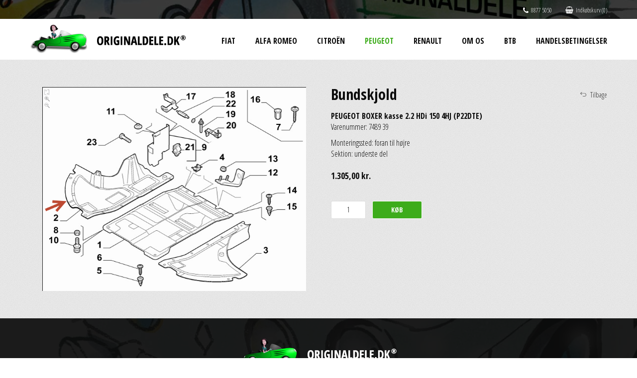

--- FILE ---
content_type: text/html; Charset=UTF-8
request_url: https://originaldele.dk/peugeot/boxer-kasse/bundskjold/7489-39/af5ad43ced88e5778054afbd54be676c/11114/
body_size: 7694
content:
<!DOCTYPE html>
<html lang="da">
	<head>
		<title>Bundskjold PEUGEOT BOXER kasse 2.2 HDi 150 4HJ (P22DTE)</title>
		<meta charset="UTF-8">
		<script src="//code.jquery.com/jquery-2.2.4.min.js" ></script>
		<script>var g_queue=new Array;function IMPORT(e){for("string"==typeof e&&(e=[e]),this.parseMime=function(e){return item.split("?").shift().endsWith(".js")?"application/javascript":item.split("?").shift().endsWith(".css")?"text/css":""},this.Load=function(r,n){return new Promise(function(e,t){var i;if("application/javascript"==n){if(document.querySelector("script[src='"+r+"']"))return void e();(i=document.createElement("SCRIPT")).type="text/javascript",i.src=r}else if("text/css"==n){if(document.querySelector("link[href='"+r+"']"))return void e();(i=document.createElement("LINK")).type="text/css",i.rel="stylesheet",i.href=r}else g_queue=[],t("Invalid mime type: "+r+", mime: "+n);i.addEventListener("load",function(){e()}),i.addEventListener("error",function(e){t(e)}),document.getElementsByTagName("head")[0].appendChild(i)})};void 0!==(item=e.shift());)"string"==typeof item?g_queue.push(Load(item,parseMime(item))):Array.isArray(item)&&1==item.length?g_queue.push(Load(item[0],parseMime(item[0]))):Array.isArray(item)&&2==item.length&&g_queue.push(Load(item[0],item[1]));return Promise.all(g_queue).then(function(){g_queue=[]})}</script>
		<script>
			var mainBundle = [
				["/style_4.css", "text/css"]
			];
		</script>
		<script>IMPORT(mainBundle);</script>
		<script src="/js/jquery.tools.js" type="application/javascript"></script>
		<link rel="stylesheet" href="/css/jquery.tools.css" />
		<link rel="stylesheet" href="/css/loader.css" />
		<script src="/js/ajrScriptToolBox.js" type="application/javascript"></script>


<style>
#partnerinfo {    background: rgba(255,102,0,0.9);}#partnerinfo * {    color: white;}#partnerinfo .sitewidth {    padding: 5px;}
</style>
<script>
//<![CDATA[

$(function(){$('#partnerinfo').load('/async.asp?guid=fccb9aba-c9ba-449e-b58e-81d2059a6e83&type=2&method=PartnerInfo');})

//]]>
</script>

<script>
//<![CDATA[

function grantIt() {gtag('consent', 'update', {'analytics_storage': 'granted'});console.log('granted');}window.onload = (event) => {grantIt();};

//]]>
</script>

<meta name="format-detection" content="telephone=no">
<meta name="viewport" content="width=device-width">
<script async id="CookieConsent" src="https://policy.app.cookieinformation.com/uc.js" data-culture="da" data-gcm-version="2.0" type="text/javascript"></script>
<script async src="/files/layout/jquery/scripts.js"></script>
<script async src="/files/layout/jquery/responsive.js"></script>

	</head>
	<body>
<div id="partnerinfo"></div>
<div class="panel">
  <div class="sitewidth">
	   <div class="icons">
	     <a class="phone" href="tel:88775000"><i class="fa fa-phone"></i>8877 5050</a>
	     <span class="basket"><a href="javascript:void(0)"><i class="fa fa-shopping-basket"></i>Indkøbskurv (0)</span>
	   </div>
  </div>
</div>
<div class="header desktoponly">
  <div class="sitewidth">
    <a href="/" class="logo"><img src="/files/layout/logo.png" alt=""></a>
    <ul class="menu">
	     <li><a class="False" href="/fiat-originale-reservedele/">Fiat</a></li>
	     <li><a class="False" href="/alfa-romeo-originale-reservedele/">Alfa Romeo</a></li>
	     <li><a class="False" href="/citroën-originale-reservedele/">Citroën</a></li>
	     <li><a class="True" href="/peugeot-originale-reservedele/">Peugeot</a></li>
	     <li><a class="False" href="/renault-originale-reservedele/">Renault</a></li>
	     <li><a class="False" href="/om-os/">Om os</a></li>
	     <li><a class="False" href="http://www.scandybbroe.dk/registrering/" target="_blank">BtB</a></li>
	     <li><a class="False" href="/handelsbetingelser/">Handelsbetingelser</a></li>
    </ul>	
  </div>
</div>
<div class="mobileonly header">
  <div class="sitewidth">
    <a href="/" class="logo"><img src="/files/layout/logo.png" alt=""></a>
	   <ul class="burger"><li></li><li></li><li></li></ul>
    <ul class="menu-m">
      <li><a class="False" href="/fiat-originale-reservedele/">Fiat</a>      </li>
      <li><a class="False" href="/alfa-romeo-originale-reservedele/">Alfa Romeo</a>      </li>
      <li><a class="False" href="/citroën-originale-reservedele/">Citroën</a>      </li>
      <li><a class="True" href="/peugeot-originale-reservedele/">Peugeot</a>      </li>
      <li><a class="False" href="/renault-originale-reservedele/">Renault</a>      </li>
      <li><a class="False" href="/om-os/">Om os</a>      </li>
      <li><a class="False" href="http://www.scandybbroe.dk/registrering/" target="_blank">BtB</a>      </li>
      <li><a class="False" href="/handelsbetingelser/">Handelsbetingelser</a>      </li>
    </ul>
  </div>
</div>
<div class="block grain">
  <div class="sitewidth reservedele presentation">
<a rel="back" href="javascript: history.back()">Tilbage</a>	     <div class="image">
<img id="preview" src="/items/170110051/170110051.png" alt="Bundskjold PEUGEOT BOXER kasse 2.2 HDi 150 4HJ (P22DTE)" />
	     </div>
	     <div class="text">
        <h1>Bundskjold</h1>
        <h3>PEUGEOT BOXER kasse 2.2 HDi 150 4HJ (P22DTE)</h3>
        <div class="style">Varenummer: 7489 39</div>
	               <div class="mb10">Monteringssted: foran til højre<br /></div>
	               <div class="mb10">Sektion: underste del<br /></div><br>
<div class="price">1.305,00 kr.</div><form class="addbasket">  <input type="hidden" name="ajrcompcod" value="170110051">  <input type="hidden" name="ajrcomvt" value="7489 39#5">  <input type="hidden" name="repository" value="2">  <input type="text" name="ajrcomq" value="1">  <input onclick="AddToBasket(this.form)" type="button" class=" buy" value="Køb"></form>	     </div>
  </div>
</div>
<link rel="stylesheet" href="/files/layout/photoswipe/photoswipe.css"> 
<link rel="stylesheet" href="/files/layout/photoswipe/default-skin.css"> 
<script src="/files/layout/photoswipe/photoswipe.min.js"></script> 
<script src="/files/layout/photoswipe/photoswipe-ui-default.min.js"></script> 

<div class="footer">
  <div class="sitewidth">
    <a class="logo" href="/"><img src="/files/layout/logo-footer.png" alt=""></a>
    <div class="address"><a href="/">Scan Auto & Dybbroe Group A/S</a><span>•</span>Engelsholmvej 33<span>•</span>8940 Randers SV<span>•</span>Tlf: +45 88 77 50 50<span>•</span>CVR: 11108881<span>•</span>Mail: <div class="scrambleemail">info|originaldele.dk</div></div>
<br /><a class="fs9" href="//www.scandybbroe.dk/files/scanauto-dybbroe-group-as-privatlivspolitik.pdf">Privatlivspolitik</a>
<div class="cards">Her kan du betale med<span>
<img src="/files/layout/shop/cards/dankort.png" title="Dankort" alt="Dankort">
<img src="/files/layout/shop/cards/visa.png" title="VISA" alt="VISA">
<img src="/files/layout/shop/cards/jcb.png" title="JCB" alt="JCB">
<img src="/files/layout/shop/cards/mastercard.png" title="Mastercard" alt="Mastercard">
<img src="/files/layout/shop/cards/maestro.png" title="Maestro" alt="Maestro">
<img src="/files/layout/shop/cards/amex.png" title="American Express" alt="American Express">
<img src="/files/layout/shop/cards/mobilepay.png" title="Mobilepay" alt="Mobilepay">
</span>
</div>
  </div>
</div>
<div class="desktoponly site-filler"></div>
<script src="/files/layout/royalslider/jquery.royalslider.min.js"></script>
<script src="/files/layout/jquery/jquery.cookie.js"></script>
<script src="/files/layout/shop/shop.js"></script>

		<!-- Start e-maerket widget -->
		<script type="text/javascript">
		(function (d, l) {var h = d.getElementsByTagName("head")[0],s = d.createElement("script");s.type = "text/javascript";s.async = true;s.src = l;h.appendChild(s);})(document, 'https://widget.emaerket.dk/js/08386e03b767e4d64001e99c05225963');
		</script>
		<!-- // end e-maerket widget -->
	</body>
</html>


--- FILE ---
content_type: text/html; Charset=UTF-8
request_url: https://originaldele.dk/async.asp?method=SmallBasket&type=3&_=1762027382439
body_size: 515
content:
<a onclick="setshopmoreurl(this)" url="/checkout/indkoebskurv/" href="javascript:void(0)"><i class="fa fa-shopping-basket"></i>Indkøbskurv (0)

--- FILE ---
content_type: text/css
request_url: https://originaldele.dk/css/jquery.tools.css
body_size: 1813
content:
@import url(loader.css);

.alertbox{
 max-width: 300px; text-align: center; padding: 30px 50px; background-color: #fff; margin: 0 auto;
 -webkit-border-radius: 7px;
 -moz-border-radius: 7px;
 border-radius: 7px;
 border: 1px solid #999;
}

.close-sio{ cursor: pointer; position: absolute; top: -15px; right: -12px; }

.iframeoverlaybox{
 text-align: left; padding: 15px; background-color: #fff; margin: 0 auto;
 -webkit-border-radius: 7px;
 -moz-border-radius: 7px;
 border-radius: 7px;
 border: 1px solid #999;
 position: relative;
}

.overlaybox{
 text-align: left; padding: 30px; background-color: #fff; margin: 0 auto;
 -webkit-border-radius: 7px;
 -moz-border-radius: 7px;
 border-radius: 7px;
 border: 1px solid #999;
 position: relative;
}

.ajaxloader{
 background: url([data-uri]) repeat 0 0;
 position: absolute; top: 0; left: 0; height: 100%; width: 100%; z-index: 999;
}

.ajaxloader .table-cell{ text-align: center; }

.table-overlay{
 background: url([data-uri]) repeat 0 0;
 position: absolute; top: 0; left: 0; height: 100%; width: 100%; z-index: 999;
}

.table-overlay .table-cell{ text-align: center; display: block; }

.alertbox input[type="button"]{
 width: auto; padding: 3px 10px; border: 1px solid #abadb3; margin: 0; font-weight: bold; text-transform: uppercase; cursor: pointer;
}

.overlaybox input.close{
 width: auto; padding: 1px 5px; border: 1px solid #abadb3; margin: 0; font-weight: bold; text-transform: uppercase; cursor: pointer;
 position: absolute; top: 10px; right: 10px;
 -webkit-border-radius: 4px;
 -moz-border-radius: 4px;
 border-radius: 4px; 
}





--- FILE ---
content_type: text/css
request_url: https://originaldele.dk/style_4.css
body_size: 260
content:
@import url(https://fonts.googleapis.com/css?family=Open+Sans+Condensed:300,700);
@import url(//maxcdn.bootstrapcdn.com/font-awesome/4.5.0/css/font-awesome.min.css);
@import url(/files/layout/css/desktop.css);
@import url(/files/layout/royalslider/royalslider.css);
@import url(/files/layout/royalslider/rs-default.css);
@import url(/files/layout/shop/shop.css);
@import url(/files/layout/css/mobile.css);


--- FILE ---
content_type: text/css
request_url: https://originaldele.dk/files/layout/css/desktop.css
body_size: 24673
content:
/*html.touch *:hover { pointer-events: none !important; }*/

*, *:before, *:after { -webkit-box-sizing: border-box; -moz-box-sizing: border-box; box-sizing: border-box; }

input[type=text], input[name=password] {-webkit-appearance: none; }
input[type=submit], input[type=button], textarea {-webkit-appearance: none; cursor: pointer; }

html { -webkit-font-smoothing: antialiased; }
*{ margin: 0; outline: none; -webkit-text-size-adjust: none; font-family: 'Open Sans Condensed', sans-serif; color: #0b0b0b; }
img{ border: 0; }

body
{
 font-size: 16px; line-height: 1.4em;
 margin: 0;
 background: url(default-bg.jpg) center center no-repeat fixed;
 background-color: #fff;
}

sub{ vertical-align:text-bottom; font-size:60%; }
sup { vertical-align:text-top; font-size:60%; }

.left{ float: left; }
.right{ float: right; }
.clear{ clear: both ;}
.alignright{ text-align: right; }
.cursor{ cursor: pointer; }
.center{ text-align: center; }
.relative{ position:relative; } 
.ucase{ text-transform: uppercase; }
.capitalize{ text-transform: capitalize; }

.table{ display: table; }
.table-row{ display: table-row; }
.cell{ display: table-cell; vertical-align: top; }
.bottom{ vertical-align: bottom!important; }
.middle{ vertical-align: middle!important; }

ul{ list-style-type: none; margin: 0; padding: 0; }
ul li{ background: none; padding-left: 0; position: relative; padding-left: 15px; }
.article ul li:before { content:"•"; font-family: arial; font-size:15px; display: block; position: absolute; top: 0; left: 0; }

ol{ margin-left: 17px; }
ol li{ margin-bottom: 17px; }

strong{ font-weight: 700; }

table.collapse{ border-collapse: collapse; }
table td, table th{ padding: 0; }

input,textarea,select{ font-size: 16px; width: 100%; }
.trans-black select option{ color: #0b0b0b!important; }

.sitewidth{ width: 1160px; margin: 0 auto; position: relative; }

h1,h2,h3,h4{ margin: 0; padding: 0; font-weight: 700; }

h1,h2{ font-size: 30px; line-height: 1em; margin-bottom: 17px; }

h3{ font-size: 18px; line-height: 22px; margin-bottom: 5px; }
h4{ font-size: 18px; line-height: 22px; margin-bottom: 9px; }

a{ text-decoration: none; }
.article a{ color: #3dac1b; }
a:hover { text-decoration: none; }

.termsaccept a{ color: #3dac1b; }

.minheight{ min-height: 400px; height:auto !important; height: 400px; }
.image{ line-height: 0; position: relative; z-index: 1; }

.panel{ background: rgba(0,0,0,0.69); }
.panel .sitewidth{ height: 38px; text-align: righgt; }

.header{ position: relative; z-index: 3; background: #fff; }
.header .sitewidth{ height: 82px; }
.header .sitewidth a.logo{ position: absolute; top: 0; left: 0; line-height: 0; }
.header .menu{ display: table; position: absolute; bottom: 30px; right: 0; }
.header .menu li{ float: left; margin-left: 40px; padding: 0; position: relative; }
.header .menu a{ color: #0b0b0b; text-transform: uppercase; font-size: 16px; line-height: 16px; display: block; font-weight: 700; }
.header .menu a:hover{ color: #3dac1b; }
.header .menu a.True{ color: #3dac1b; position: relative; }

/*
.header .menu a.True.haschild:after{
	content: "";
    position: absolute;
    top: auto;
    right: 0;
    bottom: 0;
    left: 0;
    margin: auto;
    width: 0;
    height: 0;
    border: 8px solid transparent;
    border-bottom-color: #dcdcdc;
    border-top: none;
}
*/

.panel .icons{ position: absolute; top: 10px; right: 0; font-size: 12px; }
.panel .icons a{ color: #fff; }
.panel .icons a i{ position: relative; margin-right: 5px; font-size: 14px; color: #fff; }
.panel .icons a.phone i{ top: 1px; }
.panel a.phone{ margin-right: 25px; }

.submenu-wrap{ background: #dcdcdc; }
.submenu-wrap .sitewidth{ height: 34px; }
.submenu-wrap .sitewidth ul{ float: right; width: 570px; }
.submenu-wrap .sitewidth ul li{ display: inline-block; padding: 0; margin-left: 40px; }
.submenu-wrap a{ line-height: 34px; text-transform: uppercase; font-size: 13px; }
.submenu-wrap a:hover{ color: #2484a7; }
.submenu-wrap a.True{ color: #2484a7; }

.radiobox{ margin-bottom: 6px; }
.radiobox label{ cursor: pointer; padding-left: 30px; position: relative; }
.radiobox input[type=radio]{ display: none; }
.radiobox input[type=radio] + label:before{ content: ""; display: block; height: 32px; width: 36px; background: url(unchecked.png); cursor: pointer; position: absolute; top: 0; left: 0; background-size: 100% 100%; }
.radiobox input[type=radio]:checked + label:before{ content: ""; display: block; height: 32px; width: 36px; background: url(checked.png); cursor: pointer; background-size: 100% 100%; }

.checkbox{ margin-bottom: 14px; }
.checkbox label{ cursor: pointer; padding-left: 30px; position: relative; }
.checkbox input[type=checkbox]{ display: none; }
.checkbox input[type=checkbox] + label:before{ content: ""; display: block; height: 32px; width: 36px; background: url(unchecked.png); cursor: pointer; position: absolute; top: 0; left: 0; }
.checkbox input[type=checkbox]:checked  + label:before{ content: ""; display: block; height: 32px; width: 36px; background: url(checked.png); cursor: pointer; }

#royalSlider{ position: relative; z-index: 1; height: 295px; overflow: hidden; }
#royalSlider .banner{ height: 295px; text-align: center; position: relative; }


a.banner{ display: block; text-decoration: none; }
.banner .text{ position: absolute; z-index: 1; bottom: 35%; left: 50%; width: 480px; -webkit-transform: translateY(50%);-ms-transform: translateY(50%);transform: translateY(50%); text-align: left; }
.banner .text span{ background: #3dac1b; color: #fff; font-size: 32px; line-height: 1.25em; padding: 0 7px; background: rgba(0,0,0,0.75); color: #fff; display: inline-block; font-weight: 700; margin-bottom: 3px; }
.banner .text span.trans-green{ font-size: 18px; line-height: 2em; }

#gallerySlider .banner .text{ width: auto; bottom: 100px; left: auto; right: 20px; max-width: 340px; text-align: left; }
#gallerySlider .banner .text span{ line-height: 16px; padding: 6px 10px;  }

#gallerySlider .banner .text a[rel=button]{ float: right; background: rgba(10,10,10,0.9); color: #fff; border: none; margin-top: 10px; line-height: 28px!important; }

.autocenter .banner .text{  -webkit-transform: translate(-50%,50%);-ms-transform: translate(-50%,50%);transform: translate(-50%,50%); background: none; width: 960px; font-size: 18px; line-height: 23px; }
.autocenter .text{ color: #eeeeee; text-align: center; } 
.autocenter .text *{ color: #eeeeee; }
.autocenter .text h3{ font-size: 40px; line-height: 40px; margin: 50px 0 23px 0; text-transform: none; }
.autocenter .text a[rel=button]{ border: 1px solid #eeeeee; font-size: 14px; line-height: 19px; }

.block{ padding: 30px 0; overflow: hidden; }

.teasers{ display: table; padding: 20px 0; width: 960px; }
.teaser{ float: left; width: 300px; margin-right: 30px; }
.teasers .teaser:nth-child(3n){ margin-right: 0; }
.teaser h3{ font-size: 20px; line-height: 1.25em; text-transform: none; margin: 0 0 10px 0; } 
.teaser a{ color: #3dac1b; }
.teaser i.fa{ text-align: center; font-size: 56px; display: block; color: #3c3c3c; margin-bottom: 25px; }

.layout1 .text{ width: 550px; float: left; }
.layout1 h1 { max-width: 640px; }
.layout1 h2 { max-width: 640px; }
.layout1 .image{ width: 550px; float: right; }

.presentation .image{ float: left; text-align: left; width: 460px; }
.presentation .text{ float: right; width: 400px; }

.presentation .price { font-size: 18px;  margin-bottom: 20px;  }
.presentation .style{ margin-bottom: 10px; }
.presentation input[name=ajrcomq]{ width: 70px; padding: 0 10px; text-align: center; font-size: 14px; height: 36px; border: 1px solid #ddd; text-transform: uppercase; 
-webkit-border-radius: 3px;-moz-border-radius: 3px;border-radius: 3px; transition: all 0.3s ease; }

.freeshipping{ font-size: 15px; line-height: 18px; border-top: 1px solid #2486a9; padding: 20px 0; margin-top: 50px; text-align: center; }

.thumbs{ margin: 10px 0 50px 0; }
.thumbs a{ display: inline-block; line-height: 0; border: none; margin-right: 5px; }
.thumbs img{ border: 1px solid #ddd; width: 100px; cursor: pointer; }
.thumbs span img.selected{ border-color: #3dac1b; }

.related { margin-bottom: 20px; padding-top: 0; }
.related .sitewidth{ border-top: 1px solid #2486a9; padding-top: 35px; }

/*
.autocenter .image.overlay:before{ background: rgba(60,60,60,0.72); }
.autocenter .image.overlay a:before{ background: rgba(60,60,60,0.72); }
*/

a[rel=button]{ font-weight: 700; display: inline-block; line-height: 29px!important; background: #3dac1b; color: #fff; border: 1px solid #fff; padding: 0 15px; -webkit-border-radius: 2px;-moz-border-radius: 2px;border-radius: 2px; transition: all 0.3s ease; }
a[rel=button]:hover{ background: #3dac1b; color: #fff;!important; line-height: 29px!important; transition: all 0.3s ease; }

.white a[rel=button]{ border-color: #3dac1b; }

.alertbox input[type="button"]{ display: inline-block; line-height: 29px!important; border: 1px solid #1e1e1e; padding: 0 15px!important; -webkit-border-radius: 2px;-moz-border-radius: 2px;border-radius: 2px; transition: all 0.3s ease;
font-weight: normal!important; font-size: 14px!important; }
.alertbox input[type="button"]:hover{ background: #3dac1b; color: #fff;!important; line-height: 29px!important; border: 1px solid #3dac1b; transition: all 0.3s ease; }

.center a[rel=bluebutton]{ border-color: #3dac1b; }

.center .text h3{ margin-bottom: 20px; }
.center .text a[rel=button]{ margin: 0 6px; }
.center .text a[rel=bluebutton]{ margin: 0 6px; }

.white{ background: #fff; }
.trans-white{ background: rgba(255,255,255,0.97); }
.trans-green{ background: rgba(35,188,0,0.9)!important; }
.trans-green *{ color: #fff!important; }
.trans-green a[rel=button]{ border: 1px solid #fff; }


.trans-black{ background: rgba(10,10,10,0.9); }
.trans-black *{ color: #fff!important; }
.trans-black a[rel=button]{ border: 1px solid #fff; }

.trans-black select{ color: #0b0b0b!important; height: 40px; border-radius: 4px; padding: 0 10px; font-weight: 700; }
select option{ color: #0b0b0b!important; }

.trans-black select option{ font-weight: 700; }

.article{ display: table; }
.layout1 .col1{ width: 480px; display: table-cell; vertical-align: middle; padding-right: 25px; }
.layout1 .col2{ width: 480px; display: table-cell; vertical-align: middle; padding-left: 25px; }

.layout2 .col1{ width: 480px; display: table-cell; vertical-align: middle; padding-right: 25px; }
.layout2 .col1 .text { max-width: 640px; }
.layout2 .col2{ width: 480px; display: table-cell; vertical-align: middle; padding-left: 25px; }

.layout2-1 .col1{ width: 480px; float: left; }
.layout2-1 .col1 .text { max-width: 640px; }
.layout2-1 .col2{ width: 455px; float: right; }

.layout2-1 p{ font-style: italic; margin-top: 5px; font-size: 12px; line-height: 1.25em; }

.intro .text{ max-width: 640px; text-align: center; font-size: 16px; line-height: 24px; margin: 0 auto; }

.trans-black .intro .text h2{ font-size: 30px; line-height: 1.25em; margin-bottom: 16px; color: #aaa!important; }
.trans-black .intro .text h3{ font-size: 19px; line-height: 1.25em; margin-bottom: 20px; margin-top: 20px;  color: #aaa!important; }

.intro .col1{ width: 395px; float: left; text-align: left; }
.intro .col2{ float: left; text-align: left; }

.white .intro h2:after { content: ""; display: block; width: 60px; height: 4px; background: #3dac1b; margin: 0 auto; margin-top: 17px; }

.grain .intro .text *{ color: #0b0b0b!important; }

.contact .intro h3:after{ background: #d3c9b7; }

.cta { font-size: 24px; line-height: 1.25em; padding: 15px 0; }
.cta a[rel=button]{ line-height: 48px!important; padding: 0 30px; border-radius: 4px; margin-left: 20px; font-weight: 400!important; }

.models .sitewidth{ width: auto; margin: 0 auto; display: table; } 
.models .col1{ display: table-cell; width: 400px; padding: 0 20px; vertical-align: middle; }

.slides{ padding-bottom: 50px; }
.touchcarousel-item .image{ margin-bottom: 20px; }
.touchcarousel-item .image h3{ width: 100%; position: absolute; bottom: 0; left: 0; background: rgba(60,60,60,0.84); color: #fff; font-size: 16px; line-height: 20px; padding: 6px 10px; text-transform: none; margin: 0; }
.touchcarousel-item .text a{ color: #3dac1b; }

#prevnext{ margin-bottom: 35px; display: none; }
#prevnext span{ display: inline-block; width: 34px; height: 34px; cursor: pointer; }
span#prev{ background: url(prev.png); }
span#next{ background: url(next.png); }
#prevnext span:hover{ background-position: 0 -34px; }

.contact-bg{ background: url(bg-kontakt.jpg) top center no-repeat; }
.contact-bg:after{ content: ""; display: block; position: absolute; top: 0; z-index: -1; width: 100%; height: 100%; background: rgba(0,0,0,0.56); }
.contact-bg a[rel=button]{ color: #fff; border-color: #3dac1b; padding: 0 20px; }
.contact{ width: 580px; margin: 0 auto; }
.contact .intro{ text-align: center; }
.contact *{ color: #eee; }

.contact form .field{ margin-bottom: 15px; }
.contact form .field input[type=text]{ width: 100%; height: 43px; line-height: 43px; color: #fff; background: rgba(255,255,255,0.58); padding: 0 15px; border: none; }
.contact form .field textarea{ width: 100%; height: 200px; color: #fff; background: rgba(255,255,255,0.58); padding: 11px 15px; border: none; }
.contact .intro{ margin-bottom: 50px; }

.cta{ width: 715px; margin: 0 auto; display: table; text-align: center; }
.cta .box{ float: left; width: 340px; height: 189px; border: 4px solid #464645; font-size: 34px; line-height: 38px;  }
.cta .box.phone{ float: right; }

.cta .box .cell{ width: 332px; height: 181px; vertical-align: middle; text-align: center; padding: 0 60px; text-transform: uppercase; }
.cta .box .cell strong{ color: #8e1113; }
.cta .box.phone .cell{ text-align: left; vertical-align: top; padding-top: 39px; padding-left: 85px; background: url(phone-big.png) bottom left no-repeat; background-color: #efefef; }
.cta .box.phone .cell strong{ font-size: 14px; line-height: 19px; }

.footer{ padding: 40px 0; background: rgba(10,10,10,0.9); text-align: center; }
.footer *{ color: #fff; }
.footer a.logo{ position: relative; }
.footer  .address{ margin-top: 35px; }
.footer  .address span{ margin: 0 5px; }

.footer  .cards { margin-top: 35px; font-size: 12px; line-height: 1.25em;}
.footer  .cards span{ position: relative; top: 2px;}
.footer  .cards span img{ height: 16px; width: auto; }

div.scrambleemail{ display: inline; }

.block{ position: relative; z-index: 1; }

.center .text{ /* max-width: 660px; margin: 0 auto; */ }

.main{ position: relative; z-index: 2; }
.fixed{ position: fixed; top: 0; left: 0; z-index: 1; width: 100%; height: 100%; background: url(default-bg.jpg) bottom center no-repeat; }

.bgimage{ height : 100%; position: absolute; top: 0; left: 0; width: 100%; z-index: -2; }
.bgimage img{ position: absolute; top: 0; left: 50%; -webkit-transform: translateX(-50%);-ms-transform: translateX(-50%);transform: translateX(-50%); }

.bomaerke:before{ content: ""; display: block; width: 39px; height: 39px; background: url(bomaerke.png) no-repeat; margin: 0 auto; margin-bottom: 35px; }
.bomaerke h3{ font-size: 39px; line-height: 43px; margin-bottom: 10px; text-transform: none; }
.bomaerke{ font-size: 18px; line-height: 22px; color: #eee!important; }
.bomaerke a[rel=button]{ font-size: 14px; }

.footer .card{ position: absolute; bottom: -40px; left: 0; background: url(dankort.gif) no-repeat; background-size: auto 20px; font-size: 12px; line-height: 22px; padding-left: 40px;  }

.case .text{ width: 640px; float: left; }
.case h2{ font-size: 24px; line-height: 1.25em; }
.case .facts { float: right; padding: 20px; background: #f7f8f9; width: 280px; vertical-align: top; background: rgba(0,0,0,0.1); }
.spacer{ height: 10px; }

.table-overlay .overlaybox input.close { border: none; font-weight: normal; background: none; top: 5px; right: 5px; }

.pt0{ padding-top: 0!important; }

.site-filler{ background: rgba(10,10,10,0.9); position: relative; z-index: 2; }

.article.layout1 a[rel=back]{ position: absolute; top: 0; right: 0; }

.icon-gallery_icon_43x43{ position: absolute; top: 0; right: 0; z-index: 2; cursor: pointer; width: 43px; height: 43px; background: url(gallery_icon_43x43.svg); }
.icon-gallery_icon_43x43:hover{ width: 43px; height: 43px; background: url(gallery_icon_43x43_hover.svg); }

.nummerplade{ display: inline-block; width: 258px; height: 52px; background: url(nummerplade.png); padding: 3px 4px 3px 24px;  }
.nummerplade input{ background: none; border: none; font-size: 30px; line-height: 44px; text-align: center; color: #0b0b0b!important; width: 100%; text-transform: uppercase; }

.brands a{ margin-right: 45px; position: relative; top: 10px; }
.brands a:last-child{ margin-right: 0; }
.brands a.alfa-romeo{}

#categories a{ display: block; width: 275px; margin: 0 20px 20px 0; border: 1px solid #aaa; float: left; padding: 20px; text-align: center; border-radius: 4px; font-weight: 700; height: 80px; transition: all 0.3s ease; }
#categories a:hover{ background: #3dac1b; color: #fff; transition: all 0.3s ease; }
#categories a:nth-child(4n){ margin-right: 0; }

.reservedele{ display: table; }
.reservedele .product{ display: block; width: 275px; height: 350px; margin: 0 20px 20px 0; float: left; }
.reservedele a.image{ width: 275px; height: 275px; background: #fff; text-align: center; vertical-align: middle; display: table-cell; }
.reservedele a img{ max-width: 215px; height: auto; max-height: 215px; width: auto; }
.reservedele a:hover{  transition: all 0.3s ease; }
.reservedele div.product:nth-child(4n){ margin-right: 0; }
.reservedele h3{ font-size: 16px; margin: 6px 0 0 0; }

.grain{ background: url(grain.png); }

.buy, input[type=button]{ 
 display: inline-block; background: #3dac1b; color: #fff; border: 1px solid #fff; 
 -webkit-border-radius: 3px;-moz-border-radius: 3px;border-radius: 3px;
 padding: 0 13px; line-height: 34px; text-transform: uppercase; font-weight: 700; transition: all 0.3s ease; 
 font-size: 14px; margin-top: 10px;
}

.presentation input[type=button]{ margin-top: 10px; }

.buy:hover, input[type=button]:hover,a[rel=button]:hover{ background: #328b16; transition: all 0.3s ease;  }

.price{ font-weight: 700; }

.presentation .image { width: 580px; float: left; padding: 25px; }
.presentation .text { width: 580px; float: left; padding: 25px; }

.presentation #preview { width: 100%; height: auto; }

form.addbasket{ margin-top: 30px; }
form.addbasket *{ display: inline-block; }
form.addbasket input[type=button]{ max-width: 100px; margin-left: 10px; }

.data img{ max-width: 100px; max-height: 100px; }

#products{ display: table; }
#products .product{ display: block; width: 275px; height: 335px; margin: 0 20px 20px 0; float: left; position: relative;  }
#products a.image{ width: 275px; height: 275px; background: #fff; text-align: center; vertical-align: middle; display: table-cell; }
#products a img{ max-width: 215px; height: auto; max-height: 215px; width: auto; }
#products a:hover{  transition: all 0.3s ease; }
#products div.product:nth-child(3n){ margin-right: 0; }
#products a h3{ font-size: 16px; margin: 6px 0 0 0; }
#products .product form{ position: absolute; bottom: 15px; right: 15px; }

.search-results .col1{ width: 275px; float: left; background: url(grain.png); }
.search-results .col1 { border: 1px solid #ddd; -webkit-border-radius: 3px;-moz-border-radius: 3px;border-radius: 3px; }
.search-results .col1 .group{ border-bottom: 1px solid #ddd; padding: 10px 15px; cursor: pointer; }
.search-results .col1 .group.selected h3{ color: #3dac1b; }
.search-results .col1 .group h3{ margin: 0; }
.search-results .col2{ width: 865px; float: right; }

.search-results .col2 .product{ border: 1px solid #ddd; -webkit-border-radius: 3px;-moz-border-radius: 3px;border-radius: 3px; margin-bottom: 20px; padding: 0 15px; transition: all 0.3s ease; }
.search-results .col2 .product:hover{ border-color: #3dac1b; transition: all 0.3s ease; }

.coupon input[type=button]{ border: none;
border-radius: 0;
-webkit-border-top-right-radius: 3px;
-webkit-border-bottom-right-radius: 3px;
-moz-border-radius-topright: 3px;
-moz-border-radius-bottomright: 3px;
border-top-right-radius: 3px;
border-bottom-right-radius: 3px;
}

.itemnosearch{ width: 690px; margin: 0 auto; display: block; border: 1px solid #e3e3e3; -webkit-border-radius: 4px;-moz-border-radius: 4px;border-radius: 4px; padding: 16px 10px 16px 0; background: url(bg-input.png) top center repeat-x #fff; position: relative; }
.itemnosearch i{ font-size: 24px; width: 60px; text-align: center;  }
.itemnosearch input[type=text]{ border: none; font-size: 24px; line-height: 1em; width: 70%; }
.itemnosearch input[type=submit]{ width: auto; position: absolute; top: 0; right: 0; border: none; background: none; height: 100%; font-weight: 700; width: 135px; border-left: 1px solid #e3e3e3; transition: all 0.3s ease; font-size: 24px; }
.itemnosearch input[type=submit]:hover{ background: url(grain.png); transition: all 0.3s ease;
-webkit-border-top-right-radius: 3px;
-webkit-border-bottom-right-radius: 3px;
-moz-border-radius-topright: 3px;
-moz-border-radius-bottomright: 3px;
border-top-right-radius: 3px;
border-bottom-right-radius: 3px;
}

.search{ margin-top: 20px; text-align: left; display: inline-block; width: 400px; position: relative; border: 1px solid #e3e3e3; -webkit-border-radius: 4px;-moz-border-radius: 4px;border-radius: 4px; padding: 6px 0 6px 50px; background: url(bg-input.png) top center repeat-x #fff; }
.search i{ font-size: 24px; width: 50px; text-align: center; position: absolute; top: 50%; left: 0; color: #0b0b0b!important; margin-top: -12px; }
.search input[type=text]{ border: none;  width: 270px; color: #0b0b0b!important;}
.search input[type=text]:focus{  font-weight: 700; }
.search input[type=submit]{ width: auto; position: absolute; top: 0; right: 0; border: none; background: none; height: 100%; font-weight: 700; width: 70px; border-left: 1px solid #e3e3e3; transition: all 0.3s ease; font-size: 16px; }
.search input[type=submit]{ background: url(grain.png); transition: all 0.3s ease; color: #0b0b0b!important;
-webkit-border-top-right-radius: 3px;
-webkit-border-bottom-right-radius: 3px;
-moz-border-radius-topright: 3px;
-moz-border-radius-bottomright: 3px;
border-top-right-radius: 3px;
border-bottom-right-radius: 3px;
}

.text.False{
    -webkit-column-count: 2; /* Chrome, Safari, Opera */
    -moz-column-count: 2; /* Firefox */
    column-count: 2;
    -webkit-column-gap: 40px; /* Chrome, Safari, Opera */
    -moz-column-gap: 40px; /* Firefox */
    column-gap: 40px;	
}

i.fa-info-circle{ cursor: pointer; }

.bilinfo{ display: none; }
.bildata{ display: inline-block; margin-right: 80px; text-align: left; }
.bildata:last-child{ margin-right: 0; }

.blank .grain{ background: #fff; }
.blank .sitewidth{ width: auto; padding: 0 30px; }
.blank .layout1 .text{ float: none; width: auto; }
.text.False {
    -webkit-column-count: 1;
    -moz-column-count: 1;
    column-count: 1;
    -webkit-column-gap: 0px;
    -moz-column-gap: 0px;
    column-gap: 0px;
}

.iframeoverlaybox iframe{ width: 100%!important; }

select[name=group]{
    color: #0b0b0b!important;
    height: 40px;
    border-radius: 3px;
    padding: 0 10px;
    font-weight: 700;
	width: 400px;
}

.grain .intro .text select{ color: #3dac1b!important; }
.grain .intro .text select option:checked{ color: #3dac1b!important; }

select.hideTrue{ display: none; }
.presentation a[rel=back]{ position: absolute; top: 22px; right: 0; }
h3.gray{ display: inline-block; font-size: 16px; margin: 0 20px; line-height: 40px; color: #aaa!important; }

.pt50{ padding-top: 50px; }

a.hasitems i{ color: #3dac1b!important; }


.nummerplade .fa-search{ position: absolute; top: 50%; line-height: 0; right: 15px; color: #0b0b0b!important; font-size: 24px; cursor: pointer; }
.nummerplade { position: relative; }
.nummerplade input{ padding-right: 30px; }

.back{ position: absolute; top: -8px; left: -145px; }
.back a:hover{ color: #3dac1b!important; transition: all 0.3s ease; }
.back i.fa{ font-size: 12px; margin-right: 7px; position: relative; top: -1px; }
.back span{ margin: 0 7px; }

@media only screen 
and (min-width : 1800px){
 body{ background-size: 100% auto; }
 .contact-bg{ background-size: 100% auto; position: relative; }
 .rsImg.desktoponly{ width: 100%!important; height: auto; margin: 0!important; }
 .bgimage img{ width: 100%; }
}



--- FILE ---
content_type: text/css
request_url: https://originaldele.dk/files/layout/shop/shop.css
body_size: 11268
content:
.cards img{ height: 22px; width: auto; }
.checkout-wrap{ padding: 25px; background: #fff; }
.overlaypadding{ padding: 0 30px; }

.shopsekvens{ padding: 0; text-align: center; padding: 30px; border-top: 1px solid #aec1d0; border-bottom: 1px solid #aec1d0; }
.sekvens{ font-size: 16px; line-height: 16px; text-transform: uppercase; display: inline-block; margin: 0 30px; padding-bottom: 40px; background: url(sekvens.png) bottom center no-repeat; }
.sekvens:first-child{ margin-left: 0; }
.sekvens:last-child{ margin-right: 0; }
.sekvens.True{ background: url(sekvens-on.png) bottom center no-repeat; }


.checkout{ max-width: 1160px; margin: 0 auto; background: #fff; padding: 30px 0; }
.checkout .col1{ width: 500px; }
.checkout .col2{ width: 500px; }

.checkout a[rel=button]{ height: 32px; line-height: 32px; }
.checkout input[type=button], #findservicepoints{ height: 32px; line-height: 32px; }

.checkout form input[type=text], input[name=postnummer] { background: #e9e9e9; width: 100%; padding: 0 10px; height: 32px; border: 1px solid #ddd; }
.checkout form select { background: #e9e9e9; width: 100%; padding: 0 6px; height: 32px; border: 1px solid #ddd; }
.checkout form textarea { background: #e9e9e9; width: 100%; height: 100px; padding: 10px; border: 1px solid #ddd; resize: none; }

.checkout .alert{ border: 1px solid #990000!important; }

.basketmsg{ width: 450px; margin: 0 auto; }
.basketmsg *{ color: #fff; }

.basketlines { width: 100%; border-top: 1px solid #e9e9e9; }
.basketlines .cell{  border-bottom: 1px solid #e9e9e9; }

.basketlines .cell{ vertical-align: middle; font-size: 16px; line-height: 20px; margin: 0; padding: 25px 0; }
.basketlines .col1{ width: 140px; }
.basketlines .col1 .image img{ max-width: 100px; height: auto; }
.basketlines .col3{ text-align: right; }
.basketlines .col4{ text-align: right; width: 70px; }
.basketlines .col5{ text-align: right; width: 100px; }
.basketlines .col6{ text-align: right; }
.basketlines .col2 h3{ font-size: 20px; line-height: 24px; margin: 0; }
.basketlines input{ background: #e9e9e9; border: none; height: 32px; width: 100px; text-align: center; font-size: 16px; }

.total{ float: right; border-bottom: 1px solid #e9e9e9; padding-bottom: 1px; margin-bottom: 25px; }
.total .col1{ width: 260px!important;; padding-right: 25px!important; }
.total .cell{ vertical-align: bottom; margin: 0; padding: 25px 0; text-align: right; border-bottom: 1px solid #e9e9e9; font-size: 16px; line-height: 20px; }
.total .col2{ width: 55px!important; }
.total .col3{ width: 100px; }

.line{ clear: both; border-top: 1px solid #e9e9e9; height: 25px; }

.kundeinfo{ width: 100%; margin-bottom: 15px; }
.kundeinfo .cell{ padding-bottom: 10px; }
.kundeinfo .cell:first-child { width: 130px; padding: 4px 28px 0 0; }

.findservicepoints{}
.findservicepoints input[name=postnummer]{ text-align: center; width: 130px; height: 32px; }

#deliveryaddress{ display: none; margin-top: 22px; }

.leveringsform  span{ float: right; line-height: 32px; }

.findservicepoints input[type=text]{ border: none; height: 32px; background: #e9e9e9; width: 100%; padding: 0 10px; height: 32px; border: 1px solid #ddd; }

#transportationdata{ display: none; }
.servicepoints-wrap{ display: table; width: 100%; }
.servicepoints-wrap table.servicepoints{ width: 200px; float: left; margin-right: 30px; margin-bottom: 0px; }
.servicepoints-wrap table.servicepoints:nth-child(3n){ margin-right: 0; }

.droppoints-wrap{ display: table; width: 100%; }
.droppoints-wrap table.servicepoints{ width: 200px; float: left; margin-right: 30px; margin-bottom: 0px; }
.droppoints-wrap table.servicepoints:nth-child(3n){ margin-right: 0; }

.servicepoints .name{ }
.servicepoints td { padding: 10px 0; border-top: 1px solid #404040; }

.servicepoints .openinghours{ display: table; width: 100%; }
.servicepoints .openinghours div{ display: table-row; }
.servicepoints .openinghours div span{ display: table-cell; padding-left: 10px; }
.servicepoints .openinghours div span:first-child{ padding-left: 0; }

.selectservicepoint{ margin-top: 20px; }
.selectservicepoint a[rel=button]{ width: 100%; text-align: center; }

.usealtdelivery{ position: relative; }
.usealtdelivery input{ position: absolute; left: -9999px; }
.usealtdelivery label{ background: url(unchecked.png) no-repeat; line-height: 32px; padding-left: 50px; display: inline-block; cursor: pointer; }
.usealtdelivery label.checked{ background: url(checked.png) no-repeat; }

.buttons .checkbox-wrap { margin-left: 300px; }
.checkbox { position: relative; }
.checkbox input{ position: absolute; left: -9999px; }
.checkbox label { background: url(unchecked.png) no-repeat; line-height: 32px; height: 32px; display: block; cursor: pointer; margin-right: 10px; }
.checkbox label.checked { background: url(checked.png) no-repeat; }
.checkbox-wrap .checkbox label { width: 36px; }

.termsaccept span{ display: table-cell; vertical-align: middle; }
.termsaccept span.checked  label{ background: url(checked.png) no-repeat; }

.leveringsformer{ margin-bottom: 40px; }
.leveringsform { display: table; position: relative; margin-bottom: 10px; width: 100%;  }
.leveringsform label { line-height: 32px; height: 32px;  padding-left: 50px; cursor: pointer; float: left; }

/*

.leveringsform input{ position: absolute; left: -9999px; }
.leveringsform label { background: url(unchecked.png) no-repeat;  line-height: 32px; height: 32px;  padding-left: 50px; cursor: pointer; float: left; }
.leveringsform label.checked { background: url(checked.png) no-repeat; }
  
.leveringsform .radio{ display: table; width: 100%; }
.leveringsform .radio label{ width: 80%; line-height: 14px; height: 32px; display: table-cell; vertical-align: middle; }
.leveringsform .radio span{ width: 20%; line-height: 14px; height: 32px; display: table-cell; vertical-align: middle; float: none; text-align: right; }
*/

.checkout h3.afhentning { border-bottom: 1px solid #726f6a; padding-bottom: 5px; margin-bottom: 10px; }

.orderconfirm  .left.col2 { width: 300px; }
.orderconfirm .orderdata { width: 200px; }
.orderconfirm .ucase{ font-family:'Serifa W01_55 Roman'; margin-bottom: 20px; }

.alertbox{ max-width: 290px!important; padding: 30px 10px!important; }
.icon-notice { float: left; background: url(icon-notice.png) center left no-repeat; padding-left: 55px; width: 350px; height: 35px; margin: 25px 0 0 30px; }

span.size{ font-size: 14px; display: inline-block; margin-right: 10px; }

#couponinfo{ margin: 0 0 0 128px; color: #fff; }
.valid{ background: #25743d; margin-bottom: 30px; padding: 10px; text-align: center; }
.invalid{ background: #851a19; margin-bottom: 30px; padding: 10px; text-align: center; }

.buttons{ display: table; width: 100%; }

a[rel=back] { display: inline-block; background: url(fortryd.png) center left no-repeat; color: #333; text-decoration: none; background-size: 12px auto; padding: 3px 0 0 20px; font-size: 14px; line-height: 32px; }
a[rel=next] { font-family:'Serifa W01_45 Light'; display: inline-block; width: 240px; line-height: 100px; height: 100px;  font-size: 30px; background: url(arrow-next.png) 175px 50% no-repeat; background-color: #c3dcdc; 
color: #333; text-decoration: none; padding: 0 40px; text-align: left; }
input.next { font-family:'Serifa W01_45 Light'; display: inline-block; width: 240px; line-height: 100px; height: 100px; font-size: 30px; background: url(arrow-next.png) 175px 50% no-repeat; background-color: #c3dcdc;
 color: #333; text-decoration: none; padding: 0 40px; border: none; text-align: left; }

 .x{ position: absolute; top: 5px; right: 10px; color: #0a0a0a; font-size: 16px; }
 
 #altlevering-wrap{ display: none; border-top: 1px solid #e9e9e9; padding-top: 10px; }
 #altlevering-wrap input{ display: none; }
 
 .basketmsg .buttons a{ margin: 0 20px; }
 a[rel=buymore]:hover{ color: #3dac1b; }
 
 
/* Smartphones (portrait and landscape) ----------- */
@media only screen 
and (max-width : 639px) {

   .white{ padding: 15px 0 0 0; }
  
  .checkout{ max-width: 280px; padding: 20px 0; }
  .checkout h3{ font-size: 16px; line-height: 18px; margin-bottom: 10px; }
  .checkout .col1{ width: 100%; float: none; }
  .checkout .col2{ width: 100%; float: none; }
  .shopsekvens{ display: none; }
  .basketlines{ display: block; width: auto; border-bottom: none; }
  .basketlines .table-row{ display: table; clear: both; padding: 20px 0; width: 100%; border-bottom: 1px solid #e9e9e9; }
  .basketlines .table-row .cell{ display: block; width: auto; padding: 0;}
  
  .basketlines .cell{ font-size: 14px; line-height: 18px; }
  
  .basketlines .table-row .col1{ float: left; width: 100px; }
  .basketlines .table-row .col1 .image img{ max-width: 80px; height: auto; margin-bottom: 10px; }
  .basketlines .table-row .col2{ float: left; width: 100%; height: auto; padding: 10px 0 0 0; margin-bottom: 10px; }
  .basketlines .table-row .col2 strong{ font-size: 16px; line-height: 20px; }
  .basketlines .table-row .col3{ clear: left; float: left; width: 150px; text-align: left; }
  span.size{ margin: 0; font-size: 14px!important; }
  .basketlines .table-row .col4{ float: left; width: 55px; text-align: right; line-height: 32px; }
  .basketlines .table-row .col5{ float: left; width: 70px; text-align: right; line-height: 32px; }
  
  .basketlines .cell{ border: none; }
  
  .total{ width: 100%; }
  .total .cell{ font-size: 14px; line-height: 16px; padding: 15px 0; }
  .total .col1{ width: 145px!important; padding-right: 0!important; }
  .total .col3{ width: 70px; }
  
  .checkout .cell.coupon{ display: table-cell!important; }
  
   .icon-notice{ clear: both; float: none; width: auto; min-height: 35px; margin: 20px 0; }
  
  .checkout .col400{ float: none; width: auto; margin-bottom: 20px; }
  .checkout .invoice{ width: 145px; display: table-cell; float: none; }
  .checkout .shippingaddress{ width: 145px;  display: table-cell; float: none; }
  .checkout .orderdata{ width: auto;  display: block;  float: none; margin-top: 25px;  }

  .checkout .kundeinfo { display: block; }
  .checkout .kundeinfo  .table-row{ display: block; }
  .checkout .kundeinfo  .cell{ display: block; width: 100%; }
  #deliveryaddress { display: none;  margin-top: 20px; }
  #couponinfo{ margin: 0; }
  .buttons.mobilewrap{ position: relative; height: 33px; padding-top: 60px; }
  .buttons.mobilewrap .checkbox-wrap{ margin: 0; float: none; position: absolute; top: 0; left: 0;  }
  
  .close-sio{ width: 25px; height: auto; top: -12px; right: -8px; }
  .overlaypadding{ padding: 0 10px; }
  .overlaypadding .sitewidth{ width: 100%; }
  
  .iframeoverlaybox, .overlaybox{ width: 300px!important; border: none!important; }
  .iframeoverlaybox iframe{ width: 100%!important; }
  
  .servicepoints-wrap table.servicepoints{ float: none; width: 100%; margin-right: 0; }
  .droppoints-wrap table.servicepoints{ float: none; width: 100%; margin-right: 0; }
  .servicepoints .openinghours span:first-child{ width: 130px; }
  
  .basketmsg{ max-width: 320px; }
  
  .leveringsform{ display: table; width: 100%; margin-bottom: 10px; }
  .leveringsform label{ width: 190px; display: table-cell; line-height: 16px; font-size: 14px; vertical-align: middle; height: 32px; float: none; }
  .leveringsform span{ display: table-cell; float: none; text-align: right; }
  

}


--- FILE ---
content_type: text/css
request_url: https://originaldele.dk/files/layout/css/mobile.css
body_size: 7295
content:
@media only screen 
and (max-width: 590px) {
 
 *{-webkit-text-size-adjust: none; }
 
 .desktoponly{ display: none!important; }
 .sitewidth{ width: 300px; }
 .sitewidth *{ max-width: 300px; }
 
 h1,h2{ font-size: 22px; }
 .trans-black .intro .text h2{ font-size: 22px; }
  
 ul.burger { position: absolute; top: 21px; right: 0px; cursor: pointer; }
 ul.burger { background: rgba(0,0,0,0.7); padding: 7px; width: 30px; -webkit-border-radius: 3px;-moz-border-radius: 3px;border-radius: 3px; margin: 0; display: block; }
 ul.burger li{ display: block; height: 2px; background: #fff; -webkit-border-radius: 2px;-moz-border-radius: 2px;border-radius: 2px; margin: 0; padding: 0; }
 ul.burger li:nth-child(2){ margin: 4px 0; }
 
 ul.menu-m{ position: absolute; top: 70px; left: -10px; background: rgba(255,255,255,0.95); z-index: 3; max-width: 320px!important; width: 320px!important; padding: 0 15px; display: none; }
 ul.menu-m {
  -webkit-box-shadow: 0px 5px 10px 0px rgba(0, 0, 0, 0.7);
  -moz-box-shadow: 0px 5px 10px 0px rgba(0, 0, 0, 0.7);
  box-shadow: 0px 5px 10px 0px rgba(0, 0, 0, 0.7);
}

 ul.menu-m li a.True{ color: #2484a7; }
 ul.menu-m li{ display: block; background: none; }
 ul.menu-m li a{ font-size: 16px; line-height: 30px; padding-right: 40px; text-transform: uppercase; /*white-space: nowrap; */ color: #000; text-decoration: none; }
 ul.menu-m li{ padding: 0; height: auto; margin: 0; position: relative; border-bottom: 1px dotted #ccc; padding: 5px 0; }
 ul.menu-m li:last-child{ border: none; }
 ul.menu-m  ul li a{ text-transform: none; display: inline-block; text-transform: uppercase; font-size: 12px; }
 ul.menu-m li ul{ margin-top: 10px; display: none; } 
 ul.menu-m ul ul li{ border: none; padding-top: 5px; padding-bottom: 5px; }
 ul.menu-m ul ul a{text-transform: none; }
 ul.menu-m ul li{ padding: 0px 15px; border: none; }
 span.haschild { font-family: arial; display: block; width: 20px; height: 20px; text-align: center; position: absolute; top: 9px; right: 0; border: 1px solid #333; font-size: 14px; line-height: 20px; }
 
  .haschild.True:after{ content: "-"; color: #0a0a0a; line-height: 18px; display: block; }
 .haschild.False:after{ content: "+"; color: #0a0a0a; line-height: 18px; display: block;  }
 ul.menu-m li ul.True{ display: block; }
 
 .header{ position: relative; z-index: 3; }
 
 .header .sitewidth { height: 70px; }
 .header .sitewidth a.logo{ left: 0; top: 5px; }
 .header .sitewidth a.logo img{ height: 60px; width: auto; }
  
 .header a.phone{ right: 70px; top: 37px; }
  
 .block{ padding: 25px 0; }
 .teaser{ float: none; margin: 0 0 25px 0; }
 .teasers .teaser:last-child{ margin-bottom: 0; }
 
 .teaser i.fa{ margin-bottom: 10px; }
  
 .layout1 .col1{ display: block; padding: 0; }
 .layout1 .col1 iframe{ height: auto; }
 .layout1 .col2{ display: block; padding: 0; margin-top: 20px; }
 
 .layout2 .col1{ display: block; padding: 0; }
 .layout2 .col1 iframe{ height: auto; }
 .layout2 .col1 .mobileonly.image{ margin-bottom: 20px; }
 .layout2 .col2{ display: block; padding: 0; margin-top: 20px; }
 
 .layout2-1 .image{ margin-top: 20px; }
 .layout2-1 img{ width: auto; height: auto; }
 
 .autocenter .banner .text{ max-width: 300px; padding: 25px 0; }
 .autocenter .text h3{ font-size: 24px; line-height: 29px; margin: 25px 0; }
 
 .cta{ max-width: 300px; }
 .cta .box{ float: none; width: 300px; margin: 0 0 20px 0; }
 .cta .box.phone .cell{ padding-left: 75px; padding-right: 0; }
 
 .contact{ max-width: 300px; }
 .contact .intro{ margin-bottom: 25px; }
 
 .footer { text-align: center; padding: 25px 0; }
 .footer a.logo{ left: 0; }
 .footer a.logo img{ width: 160px; height: auto; }
 .footer .address{ text-align: center; margin: 25px 0 0 0; float: none; }
 .footer .address span:nth-child(2){ display: block; height: 0; overflow: hidden; margin-top: 5px; }
 .footer .address span:nth-child(3){ display: block; height: 0; overflow: hidden; margin-top: 5px; }
 .footer .address span:nth-child(4){ display: block; height: 0; overflow: hidden; margin-top: 5px; }
 .footer .cards span{ display: block; }
 
 #royalSlider{ height: 208px; }
 #royalSlider .banner{ height: 208px;}

 #royalSlider .image{ height: 100%;  }
  #royalSlider .image img{ height: 100%; width: auto; margin: 0!important; left: 50%; -webkit-transform: translateX(-50%);-ms-transform: translateX(-50%);transform: translateX(-50%); position: absolute; }
 #royalSlider .banner .text{ width: 300px; left: 50%; -webkit-transform: translate(-50%,50%);-ms-transform: translate(-50%,50%); transform: translate(-50%,50%); }
 /*
 #royalSlider .banner .text{
  color: #1e1e1e; position: relative; bottom: 0; left: 0; -webkit-transform: translateY(0); -ms-transform: translateY(0); transform: translateY(0); width: 100%;
  font-size: 14px; line-height: 19px; background: #2b9dc6; padding: 5px 0; display: block; text-align: center;
 }
 */
 
 #royalSlider .rsBullets{ top: 140px!important; bottom: 0!important; height: 12px; }
 #royalSlider .rsBullet{ width: 8px; height: 8px; margin: 0 4px; }
 #royalSlider .rsBullet span{ border: 1px solid #fff; width: 100%; height: 100%; }
 
 .banner .text span{ font-size: 18px; }
 .banner .text span.trans-green{ font-size: 12px; }
 
 #gallerySlider{ height: 208px; }
 #gallerySlider .image{ height: 208px; }
 #gallerySlider .image img{ height: 100%; width: auto; margin: 0!important; left: 50%; -webkit-transform: translateX(-50%);-ms-transform: translateX(-50%);transform: translateX(-50%); position: absolute; }
 #gallerySlider .banner .text{
  color: #1e1e1e; position: relative; bottom: 0; left: 0; -webkit-transform: translateY(0); -ms-transform: translateY(0); transform: translateY(0); width: 100%;
  font-size: 14px; line-height: 19px; background: #2b9dc6; padding: 5px 0; display: block; text-align: left;
 }
 
 .mobileonly .touchcarousel-item{ margin-bottom: 20px; }
 
 .bomaerke h3, .intro h3{ font-size: 26px; line-height: 30px; }
 .footer .card{ position: static; display: inline-block; margin-top: 20px; }
 .layout1 img{ height: auto; }
 
 .intro .col2{ margin-top: 20px; }
 .brands a{ position: static; }
 .brands a img{ height: 20px; width: auto; }
 .teasers{ padding: 0; }
 
 .cta{ text-align: center; }
 .cta a[rel=button] { line-height: 32px!important; font-size: 20px; padding: 0 15px; }
 
 .reservedele .product{ float: none; margin: 0 auto 20px auto!important; width: 255px; }
 
 .itemnosearch { padding: 6px 10px 6px 0; }
 .itemnosearch i { font-size: 16px; width: 30px; }
 .itemnosearch input[type=text] { font-size: 16px; width: 200px; }
 .itemnosearch input[type=submit] { width: 50px; font-size: 16px; }
 
 .models .col1 { display: block; width: 100%; padding: 10px 0; }
 .models .sitewidth{ display: block; margin: 0 auto; width: 300px; }
 
 .search{ padding-left: 30px; }
 .search input[type=text]{ width: 200px; }
 .search input[type=submit]{ width: 50px; }
 .search i { font-size: 16px; width: 30px; margin-top: -8px; }
 
 .bildata{ margin-right: 0; width: 300px; display: block; }
 .presentation a[rel=back]{ display: none; }
 .presentation .image{ padding: 0; margin-bottom: 20px; }
 .presentation .text{ padding: 0; }

 .back { position: static; margin: -10px 0 10px 0; }
 
}


@media only screen 
and (min-width : 590px){
  ul.menu-m{ display: none!important; }
  .burger{ display: none!important; }
  .mobileonly{ display: none!important; }
}


--- FILE ---
content_type: text/javascript
request_url: https://originaldele.dk/files/layout/jquery/responsive.js
body_size: 388
content:
$(function(){

	initViewPort();
	
	$(window).resize(function(){
		initViewPort();
	});

	$('.burger').click(function(){
		$('.menu-m').slideToggle();
	});
	
	$('span.haschild').click(function(evt){
		var me = $(this);
		evt.preventDefault();
		$(this).next().slideToggle(function(){
			me.toggleClass('True');
			me.toggleClass('False');
		});
	});	
	
});


function initViewPort(){

	if( $(window).width() < 768 ){
		$('meta[name=viewport]').attr('content','width=320');
	} else {
		$('meta[name=viewport]').attr('content','width=1200');
	};
	
}


--- FILE ---
content_type: text/javascript
request_url: https://originaldele.dk/js/jquery.tools.js
body_size: 7442
content:
$(document).ready(function(){

  $(window).resize(function() {
    $('.table-overlay').height( $(document).height() );
  });
  
  $('a.email-scrambler').each( function(){
    $(this).attr('href',$(this).attr('href').replace('|','@'))
    $(this).html($(this).html().replace('|','@'));
  });
  
  $('a.sio').click( function(event){
	event.preventDefault();
	if($(this).attr('rel')){
		if($(this).attr('rel').indexOf(',')>0){
			var width = $(this).attr('rel').split(',')[0];
			var height = $(this).attr('rel').split(',')[1];
		}
    }
    var url = $(this).attr('href');
    sio_v1(url,width,height);
  });
  
});

function sio_v1(url,width,height){

	if(!width){width=640};
	if(!height){height=480};
	
    var html = '';
    html += '<div class="table-overlay" style="height: '+ $(document).height() +'px">';
    html += '  <div class="table-cell">';
    html += '    <div class="iframeoverlaybox" style="width: '+width+'px">';
    html += '    <img onclick="hoa_v1()" class="close-sio" alt="" src="[data-uri]" />';
    html += '    <iframe src="'+url+'" frameborder="0" height="'+height+'" width="'+width+'"></iframe>';
    html += '    </div>';
    html += '  </div>';
    html += '</div>';

    $('body').append(html);
    
	repositionoverlay();

}

function autoresizeoverlay() {
	var height = $('body').height();
	var width = $(document).width();
	parent.$('.iframeoverlaybox').find('iframe').attr('scrolling','no');
	parent.$('.iframeoverlaybox').animate({ width: width, height: height });
	parent.$('.iframeoverlaybox').find('iframe').animate({ width: width, height: height });
	parent.repositionoverlay();
}

function repositionoverlay(){

    var scrolloffset = $(window).scrollTop();
    var boxheight = $('.table-cell').height();
    var windowheight = $(window).height();
    
    var marginTop = scrolloffset + ((windowheight-boxheight)/3);
    
    $('.table-overlay .table-cell').css({marginTop: marginTop  + 'px'});

	if( $('.iframeoverlaybox').offset().top < 0){
		$('.iframeoverlaybox').offset({top: 20});
	}
}


function so_v1(overlaytext,width){

    var html = '';
    html += '<div class="table-overlay" style="height: '+ $(document).height() +'px">';
    html += '  <div class="table-cell">';
    html += '    <div class="overlaybox" style="width: '+width+'px"></div>';
    html += '  </div>';
    html += '</div>';

    $('body').append(html);
    
    $('.overlaybox').append( '<input class="close" onclick="hoa_v1()" type="button" value="X" />' );
    $('.overlaybox').append( overlaytext );
    
    var scrolloffset = $(window).scrollTop();
    var boxheight = $('.table-cell').height();
    var windowheight = $(window).height();
    
    var marginTop = scrolloffset + ((windowheight-boxheight)/3);
    
    $('.table-cell').css({marginTop: marginTop  + 'px'});	

}

function soa_v1(alerttext,drawbtn){

    var html = '';
    html += '<div class="table-overlay" style="height: '+ $(document).height() +'px">';
    html += '  <div class="table-cell">';
    html += '    <div class="alertbox"></div>';
    html += '  </div>';
    html += '</div>';

    $('body').append(html);
    
    $('.alertbox').append( alerttext );
    
    if(drawbtn){
		$('.alertbox').append( '<br/><br/><div><input onclick="hoa_v1()" type="button" value="OK" /></div>' );
	}
	
    var scrolloffset = $(window).scrollTop();
    var boxheight = $('.table-cell').height();
    var windowheight = $(window).height();
    
    var marginTop = scrolloffset + ((windowheight-boxheight)/3);
    
    $('.table-cell').css({marginTop: marginTop  + 'px'});	

}

function hoa_v1() {
    $('.table-overlay').fadeOut(500, function(){
		$('.table-overlay').remove();
    });
}

function loader(seletor){

	var html = '<div class="spinner">';
	html += '  <div class="rect1"></div>';
	html += '  <div class="rect2"></div>';
	html += '  <div class="rect3"></div>';
	html += '  <div class="rect4"></div>';
	html += '  <div class="rect5"></div>';
	html += '</div>';
	
	$(seletor).html(html);

}

function ial_v1(type){

    var html = '';
	
	html += '<div class="ajaxloader" style="height: '+ $(document).height() +'px">';
	html += '  <div class="table-cell">';	
	html += '  <div class="sk-fading-circle">';
	html += '    <div class="sk-circle1 sk-circle"></div>';
	html += '    <div class="sk-circle2 sk-circle"></div>';
	html += '    <div class="sk-circle3 sk-circle"></div>';
	html += '    <div class="sk-circle4 sk-circle"></div>';
	html += '    <div class="sk-circle5 sk-circle"></div>';
	html += '    <div class="sk-circle6 sk-circle"></div>';
	html += '    <div class="sk-circle7 sk-circle"></div>';
	html += '    <div class="sk-circle8 sk-circle"></div>';
	html += '    <div class="sk-circle9 sk-circle"></div>';
	html += '    <div class="sk-circle10 sk-circle"></div>';
	html += '    <div class="sk-circle11 sk-circle"></div>';
	html += '    <div class="sk-circle12 sk-circle"></div>';
	html += '  </div>';
	html += '  </div>';
	html += '</div>';		

    $('body').append(html);

    var scrolloffset = $(window).scrollTop();
    var boxheight = $('.table-cell').height();
    var windowheight = $(window).height();
    
    var marginTop = scrolloffset + ((windowheight-boxheight)/2);
    
    $('.table-cell').css({marginTop: marginTop  + 'px'});
    
}

function ial_v2(classname) {

    if (!classname) { classname = 'circle' }

    var html = '';
    html += '<div class="ajaxloader" style="height: ' + $(document).height() + 'px">';
    html += '  <div class="table-cell"><div class="' + classname + '-loader"></div><div class="' + classname + '1-loader"></div></div>';
    html += '</div>';

    $('body').append(html);

    var scrolloffset = $(window).scrollTop();
    var boxheight = $('.table-cell').height();
    var windowheight = $(window).height();

    var marginTop = scrolloffset + ((windowheight - boxheight) / 2);

    $('.table-cell').css({ marginTop: marginTop + 'px' });

}

function kal_v1(){ $('.ajaxloader').remove(); }


--- FILE ---
content_type: text/javascript
request_url: https://originaldele.dk/js/ajrScriptToolBox.js
body_size: 17607
content:

function objBrowserCheck(){

    // convert all characters to lowercase to simplify testing
    var agt=navigator.userAgent.toLowerCase();
    var appVer = navigator.appVersion.toLowerCase();
	//alert(agt + ' - ' + appVer)
    var is_minor = parseFloat(appVer);
    var is_major = parseInt(is_minor);

    this.opera = (agt.indexOf("opera") != -1);
    this.opera2 = (agt.indexOf("opera 2") != -1 || agt.indexOf("opera/2") != -1);
    this.opera3 = (agt.indexOf("opera 3") != -1 || agt.indexOf("opera/3") != -1);
    this.opera4 = (agt.indexOf("opera 4") != -1 || agt.indexOf("opera/4") != -1);
    this.opera5 = (agt.indexOf("opera 5") != -1 || agt.indexOf("opera/5") != -1);
    this.opera6 = (agt.indexOf("opera 6") != -1 || agt.indexOf("opera/6") != -1); // new 020128- abk
    this.opera7 = (agt.indexOf("opera 7") != -1 || agt.indexOf("opera/7") != -1); // new 021205- dmr
    this.opera5up = (this.opera && !this.opera2 && !this.opera3 && !this.opera4);
    this.opera6up = (this.opera && !this.opera2 && !this.opera3 && !this.opera4 && !this.opera5); // new020128
    this.opera7up = (this.opera && !this.opera2 && !this.opera3 && !this.opera4 && !this.opera5 && !this.opera6); // new021205 -- dmr

    // Note: On IE, start of appVersion return 3 or 4
    // which supposedly is the version of Netscape it is compatible with.
    // So we look for the real version further on in the string

    var iePos  = appVer.indexOf('msie');
    if (iePos !=-1) {
       is_minor = parseFloat(appVer.substring(iePos+5,appVer.indexOf(';',iePos)))
       is_major = parseInt(is_minor);
    }

    // ditto Konqueror

    this.konqueror = false;
    var kqPos   = agt.indexOf('konqueror');
    if (kqPos !=-1) {
       this.konqueror  = true;
       is_minor = parseFloat(agt.substring(kqPos+10,agt.indexOf(';',kqPos)));
       is_major = parseInt(is_minor);
    }

    var is_getElementById   = (document.getElementById) ? "true" : "false"; // 001121-abk
    var is_getElementsByTagName = (document.getElementsByTagName) ? "true" : "false"; // 001127-abk
    var is_documentElement = (document.documentElement) ? "true" : "false"; // 001121-abk

    this.safari = ((agt.indexOf('safari')!=-1)&&(agt.indexOf('mac')!=-1))?true:false;
    var is_khtml  = (this.safari || this.konqueror);

    var is_gecko = ((!is_khtml)&&(navigator.product)&&(navigator.product.toLowerCase()=="gecko"))?true:false;
    var is_gver  = 0;
    if (is_gecko) is_gver=navigator.productSub;

    var is_moz   = ((agt.indexOf('mozilla/5')!=-1) && (agt.indexOf('spoofer')==-1) &&
                    (agt.indexOf('compatible')==-1) && (agt.indexOf('opera')==-1)  &&
                    (agt.indexOf('webtv')==-1) && (agt.indexOf('hotjava')==-1)     &&
                    (is_gecko) &&
                    ((navigator.vendor=="")||(navigator.vendor=="Mozilla")));
    if (is_moz) {
       var is_moz_ver = (navigator.vendorSub)?navigator.vendorSub:0;
       if(!(is_moz_ver)) {
           is_moz_ver = agt.indexOf('rv:');
           is_moz_ver = agt.substring(is_moz_ver+3);
           is_paren   = is_moz_ver.indexOf(')');
           is_moz_ver = is_moz_ver.substring(0,is_paren);
       }
       is_minor = is_moz_ver;
       is_major = parseInt(is_moz_ver);
    }

    var is_nav  = ((agt.indexOf('mozilla')!=-1) && (agt.indexOf('spoofer')==-1)
                && (agt.indexOf('compatible') == -1) && (agt.indexOf('opera')==-1)
                && (agt.indexOf('webtv')==-1) && (agt.indexOf('hotjava')==-1)
                && (!is_khtml) && (!(is_moz)));

	this.nav = is_nav;

    // Netscape6 is mozilla/5 + Netscape6/6.0!!!
    // Mozilla/5.0 (Windows; U; Win98; en-US; m18) Gecko/20001108 Netscape6/6.0
    // Changed this to use navigator.vendor/vendorSub - dmr 060502
    // var nav6Pos = agt.indexOf('netscape6');
    // if (nav6Pos !=-1) {
    if ((navigator.vendor)&&
        ((navigator.vendor=="Netscape6")||(navigator.vendor=="Netscape"))&&
        (is_nav)) {
       is_major = parseInt(navigator.vendorSub);
       // here we need is_minor as a valid float for testing. We'll
       // revert to the actual content before printing the result.
       is_minor = parseFloat(navigator.vendorSub);
    }

    this.nav2 = (is_nav && (is_major == 2));
    this.nav3 = (is_nav && (is_major == 3));
    this.nav4 = (is_nav && (is_major == 4));
	// This ensures backwards compatibilitet
  	this.ns4 = this.nav4;
    this.nav4up = (is_nav && is_minor >= 4);  // changed to is_minor for
                                                // consistency - dmr, 011001
    var is_navonly      = (is_nav && ((agt.indexOf(";nav") != -1) ||
                          (agt.indexOf("; nav") != -1)) );

    this.nav6   = (is_nav && is_major==6);    // new 010118 mhp
	// This ensures backwards compatibilitet
	this.ns6 = this.nav6;

    this.nav6up = (is_nav && is_minor >= 6) // new 010118 mhp

    this.nav5   = (is_nav && is_major == 5 && !this.nav6); // checked for ns6
    this.nav5up = (is_nav && is_minor >= 5);

    this.nav7   = (is_nav && is_major == 7);
    this.nav7up = (is_nav && is_minor >= 7);

    this.ie   = ((iePos!=-1) && (!this.opera) && (!is_khtml));
    this.ie3  = (this.ie && (is_major < 4));

    this.ie4   = (this.ie && is_major == 4);
    this.ie4up = (this.ie && is_minor >= 4);
    this.ie5   = (this.ie && is_major == 5);
    this.ie5up = (this.ie && is_minor >= 2);

    this.ie5_2  = (this.ie && (agt.indexOf("msie 5.23") !=-1)); // 020128 new - abk
    this.ie5_2up =(this.ie5_2 && is_major >= 5);                // 020128 new - abk

    this.ie5_5  = (this.ie && (agt.indexOf("msie 5.5") !=-1)); // 020128 new - abk
    this.ie5_5up =(this.ie && is_minor >= 5.5);                // 020128 new - abk

    this.ie6   = (this.ie && is_major == 6);
    this.ie6up = (this.ie && is_minor >= 6);

	// KNOWN BUG: On AOL4, returns false if IE3 is embedded browser
    // or if this is the first browser window opened.  Thus the
    // variables this.aol, this.aol3, and this.aol4 aren't 100% reliable.

    this.aol   = (agt.indexOf("aol") != -1);
    this.aol3  = (this.aol && this.ie3);
    this.aol4  = (this.aol && this.ie4);
    this.aol5  = (agt.indexOf("aol 5") != -1);
    this.aol6  = (agt.indexOf("aol 6") != -1);
    this.aol7  = ((agt.indexOf("aol 7")!=-1) || (agt.indexOf("aol7")!=-1));
    this.aol8  = ((agt.indexOf("aol 8")!=-1) || (agt.indexOf("aol8")!=-1));

    var is_webtv = (agt.indexOf("webtv") != -1);

    // new 020128 - abk

    var is_TVNavigator = ((agt.indexOf("navio") != -1) || (agt.indexOf("navio_aoltv") != -1));
    this.aolTV = is_TVNavigator;

    var is_hotjava = (agt.indexOf("hotjava") != -1);
    var is_hotjava3 = (is_hotjava && (is_major == 3));
    var is_hotjava3up = (is_hotjava && (is_major >= 3));

	//two methods
	this.ver = getBrowserVersion2;
	this.platform = getBrowserPlatform2;
}

function getBrowserVersion2(){
	ver = navigator.appVersion;
	return ver;
}
function getBrowserPlatform2(){
	  platform = navigator.userAgent;
	  platform.toUpperCase();
	  if(platform.indexOf('Win') != -1){
	  	platform = 'win';
	  	return platform;
	  }
	  if(platform.indexOf('Mac') != -1){
	  	platform = 'mac';
	  	return platform;
	  }
}

/////////////////////////////////////////////
/////////////////////////////////////////////
/////////////////////////////////////////////


function oSimpleBrowserCheck(){
	this.ns4 = (document.layers)?true:false;
	this.ns6 = (document.getElementById && !document.all)?true:false;
	this.ie4 = (!document.getElementById && document.all)?true:false;
	this.ie5 = (document.getElementById && document.all)?true:false;
	this.ie6 = this.ie5
	//two methods
	this.ver = getBrowserVersion;
	this.platform = getBrowserPlatform;
}

// automaticaly create ajrIs object

//ajrIs = new oSimpleBrowserCheck;
ajrIs = new objBrowserCheck

function getBrowserVersion(){
	ver = navigator.appVersion;
	return ver;
}
function getBrowserPlatform(){
	  platform = navigator.userAgent;
	  platform.toUpperCase();
	  if(platform.indexOf('Win') != -1){
	  	platform = 'win';
	  	return platform;
	  }
	  if(platform.indexOf('Mac') != -1){
	  	platform = 'mac';
	  	return platform;
	  }
}

/*
	var expdate = new Date ();
	expdate.setTime (expdate.getTime() + ( 24 * 60 * 60 * 1000)); // 24 hrs from now
*/

function Set_Cookie(name,value,expires,path,domain,secure) {
    document.cookie = name + "=" +escape(value) +
        ( (expires) ? ";expires=" + expires.toGMTString() : "") +
        ( (path) ? ";path=" + path : "") +
        ( (domain) ? ";domain=" + domain : "") +
        ( (secure) ? ";secure" : "");
}

function Get_Cookie(name) {
    var start = document.cookie.indexOf(name+"=");
    var len = start+name.length+1;
	    if ((!start) && (name != document.cookie.substring(0,name.length))){
			 return null;
		}
    	if (start == -1){
			 return null;
    	}
	var end = document.cookie.indexOf(";",len);
    	if (end == -1){
			end = document.cookie.length;
		}
		//cookieString = unescape(document.cookie.substring(len,end));
   return unescape(document.cookie.substring(len,end));
}

function Delete_Cookie(name,path,domain) {
    if (Get_Cookie(name)){
	 	document.cookie = name + "=" +
        ( (path) ? ";path=" + path : "") +
        ( (domain) ? ";domain=" + domain : "") +
        ";expires=Thu, 01-Jan-1970 00:00:01 GMT";
	}
}

var userCookieArray
function objCSCookie(cookieName){
	this.cookieName = cookieName;
	this.getPropertyValue = getPropertyValue;
	this.userCookieArray;
	tmp = Get_Cookie(cookieName)
	if(tmp!=null){
		userCookieArray = tmp.split('&');
			for(i=0;i<userCookieArray.length;i++){
				userCookieArray[i] = userCookieArray[i].split('=');
				//alert('navn '+ userCookieArray[i][0])
				//alert('prop '+ userCookieArray[i][1])
			}
	}

}
function getPropertyValue(prop){
	for(i=0;i<userCookieArray.length;i++){
		if(userCookieArray[i][0] == prop){
			return userCookieArray[i][1];
			break;
		}
	}
}

/*###############################################*/
//create global object  "CSuserInfo"
var CSuserInfo = new objCSCookie('User');
/*###############################################*/


function fncConfirmIt(sMsg,sLocation) {
	if (confirm(sMsg)) {
	location.href = sLocation;
	document.returnValue = false;
	}
}

/*###############################################*/
// function to submit a form widt Keypress
// write this in inputField: "onKeypress="SubmitFormWithKeypress(event,this)""
/*###############################################*/


function SubmitFormWithKeypress(e,formy){
	var theformName = formy.form.name
	if(ajrIs.ns4){
	    if (e.which == 13){
	        document.forms[theformName].submit()
		}
	}
	if(ajrIs.ie4 || ajrIs.ie5 || ajrIs.ie6){
		if (window.event.keyCode == 13){
    			document.forms[theformName].submit()
		}
	}
	if(ajrIs.ns6){
	    if (e.which == 0){
	        document.forms[theformName].submit()
		}
	}
}

/*###############################################*/
// function to open page in new window
// width=500, heigh=400
// This is an old function that will be replaced later
/*###############################################*/
function OpenNewWindow(sUrl,sWindowName){
	window.open(sUrl,sWindowName,'resizable=yes,scrollbars=yes,toolbar=no,location=no,directories=no,status=no,width=500,height=400');
}


//************************//
//** BACKEND JUMP START **//

var objBej;

function fncBEJInit(){
	var objCookieMdl = new CookieModule();

	if(objCookieMdl.getValueByCookieAndKey('User','bej')=='true'){
		for(i=0;i<document.all.length;i++){
			if(document.all[i].bej=='true'){
				//document.all[i].attachEvent('onmouseover', fncBEJOnMouseOver)
				document.all[i].attachEvent('onmouseout', fncBEJOnMouseOut)
				document.all[i].attachEvent('ondblclick', fncBEJDblClick, true)
				document.all[i].style.cursor = 'hand';
			}
		}
	}
}

function fncBEJDblClick(){
	if(objBej.bej=='true'){
	var objCookieMdl = new CookieModule();
	//window.open('http://' + objCookieMdl.getValueByCookieAndKey('User','LicenseId') + '.back-end.dk/BackEndJump.asp?' + objBej.type + '=' + objBej.id + '&NodeId=' + objCookieMdl.getValueByCookieAndKey('User','NodeId'), 'backend');
	document.location ='http://' + objCookieMdl.getValueByCookieAndKey('User','LicenseId') + '.back-end.dk/BackEndJump.asp?' + objBej.type + '=' + objBej.id + '&NodeId=' + objCookieMdl.getValueByCookieAndKey('User','NodeId') + '&ref='+ document.location;
	}
}

function fncBEJOnMouseOver(me){
	var objCookieMdl = new CookieModule();
	if(objCookieMdl.getValueByCookieAndKey('User','bej')=='true'){
		objBej = me;
		if(objBej.bej=='true'){
		objBej.style.background='#DDDDDD';
		}
	}
}

function fncBEJOnMouseOut(){
	if(objBej.bej=='true'){
		objBej.style.background='none';
	}
}
//** BACKEND JUMP STOP  **//
//************************//

function emailCheck(emailStr) {

/* The following variable tells the rest of the function whether or not
to verify that the address ends in a two-letter country or well-known
TLD.  1 means check it, 0 means don't. */

var checkTLD=1;

/* The following is the list of known TLDs that an e-mail address must end with. */

var knownDomsPat=/^(com|net|org|edu|int|mil|gov|arpa|biz|bio|aero|name|coop|info|pro|video|museum|team)$/;

/* The following pattern is used to check if the entered e-mail address
fits the user@domain format.  It also is used to separate the username
from the domain. */

var emailPat=/^(.+)@(.+)$/;

/* The following string represents the pattern for matching all special
characters.  We don't want to allow special characters in the address.
These characters include ( ) < > @ , ; : \ " . [ ] */

var specialChars="\\(\\)><@,;:\\\\\\\"\\.\\[\\]";

/* The following string represents the range of characters allowed in a
username or domainname.  It really states which chars aren't allowed.*/

var validChars="\[^\\s" + specialChars + "\]";

/* The following pattern applies if the "user" is a quoted string (in
which case, there are no rules about which characters are allowed
and which aren't; anything goes).  E.g. "jiminy cricket"@disney.com
is a legal e-mail address. */

var quotedUser="(\"[^\"]*\")";

/* The following pattern applies for domains that are IP addresses,
rather than symbolic names.  E.g. joe@[123.124.233.4] is a legal
e-mail address. NOTE: The square brackets are required. */

var ipDomainPat=/^\[(\d{1,3})\.(\d{1,3})\.(\d{1,3})\.(\d{1,3})\]$/;

/* The following string represents an atom (basically a series of non-special characters.) */

var atom=validChars + '+';

/* The following string represents one word in the typical username.
For example, in john.doe@somewhere.com, john and doe are words.
Basically, a word is either an atom or quoted string. */

var word="(" + atom + "|" + quotedUser + ")";

// The following pattern describes the structure of the user

var userPat=new RegExp("^" + word + "(\\." + word + ")*$");

/* The following pattern describes the structure of a normal symbolic
domain, as opposed to ipDomainPat, shown above. */

var domainPat=new RegExp("^" + atom + "(\\." + atom +")*$");

/* Finally, let's start trying to figure out if the supplied address is valid. */

/* Begin with the coarse pattern to simply break up user@domain into
different pieces that are easy to analyze. */

var matchArray=emailStr.match(emailPat);

if (matchArray==null) {

/* Too many/few @'s or something; basically, this address doesn't
even fit the general mould of a valid e-mail address. */

//alert("Email address seems incorrect (check @ and .'s)");
return false;
}
var user=matchArray[1];
var domain=matchArray[2];

// Start by checking that only basic ASCII characters are in the strings (0-127).

for (i=0; i<user.length; i++) {
if (user.charCodeAt(i)>127) {
//alert("Ths username contains invalid characters.");
return false;
   }
}
for (i=0; i<domain.length; i++) {
if (domain.charCodeAt(i)>127) {
//alert("Ths domain name contains invalid characters.");
return false;
   }
}

// See if "user" is valid

if (user.match(userPat)==null) {

// user is not valid

//alert("The username doesn't seem to be valid.");
return false;
}

/* if the e-mail address is at an IP address (as opposed to a symbolic
host name) make sure the IP address is valid. */

var IPArray=domain.match(ipDomainPat);
if (IPArray!=null) {

// this is an IP address

for (var i=1;i<=4;i++) {
if (IPArray[i]>255) {
//alert("Destination IP address is invalid!");
return false;
   }
}
return true;
}

// Domain is symbolic name.  Check if it's valid.

var atomPat=new RegExp("^" + atom + "$");
var domArr=domain.split(".");
var len=domArr.length;
for (i=0;i<len;i++) {
if (domArr[i].search(atomPat)==-1) {
//alert("The domain name does not seem to be valid.");
return false;
   }
}

/* domain name seems valid, but now make sure that it ends in a
known top-level domain (like com, edu, gov) or a two-letter word,
representing country (uk, nl), and that there's a hostname preceding
the domain or country. */

if (checkTLD && domArr[domArr.length-1].length!=2 &&
domArr[domArr.length-1].search(knownDomsPat)==-1) {
//alert("The address must end in a well-known domain or two letter " + "country.");
return false;
}

// Make sure there's a host name preceding the domain.

if (len<2) {
//alert("This address is missing a hostname!");
return false;
}

// If we've gotten this far, everything's valid!
return true;
}

--- FILE ---
content_type: text/javascript
request_url: https://originaldele.dk/files/layout/jquery/jquery.cookie.js
body_size: 4704
content:
/*!
 * jQuery Cookie Plugin v1.4.1
 * https://github.com/carhartl/jquery-cookie
 *
 * Copyright 2013 Klaus Hartl
 * Released under the MIT license
 */
(function (factory) {
	if (typeof define === 'function' && define.amd) {
		// AMD
		define(['jquery'], factory);
	} else if (typeof exports === 'object') {
		// CommonJS
		factory(require('jquery'));
	} else {
		// Browser globals
		factory(jQuery);
	}
}(function ($) {

	var pluses = /\+/g;

	function encode(s) {
		return config.raw ? s : encodeURIComponent(s);
	}

	function decode(s) {
		return config.raw ? s : decodeURIComponent(s);
	}

	function stringifyCookieValue(value) {
		return encode(config.json ? JSON.stringify(value) : String(value));
	}

	function parseCookieValue(s) {
		if (s.indexOf('"') === 0) {
			// This is a quoted cookie as according to RFC2068, unescape...
			s = s.slice(1, -1).replace(/\\"/g, '"').replace(/\\\\/g, '\\');
		}

		try {
			// Replace server-side written pluses with spaces.
			// If we can't decode the cookie, ignore it, it's unusable.
			// If we can't parse the cookie, ignore it, it's unusable.
			s = decodeURIComponent(s.replace(pluses, ' '));
			return config.json ? JSON.parse(s) : s;
		} catch(e) {}
	}

	function read(s, converter) {
		var value = config.raw ? s : parseCookieValue(s);
		return $.isFunction(converter) ? converter(value) : value;
	}

	var config = $.cookie = function (key, value, options) {

		// Write

		if (value !== undefined && !$.isFunction(value)) {
			options = $.extend({}, config.defaults, options);

			if (typeof options.expires === 'number') {
				var days = options.expires, t = options.expires = new Date();
				t.setTime(+t + days * 864e+5);
			}

			return (document.cookie = [
				encode(key), '=', stringifyCookieValue(value),
				options.expires ? '; expires=' + options.expires.toUTCString() : '', // use expires attribute, max-age is not supported by IE
				options.path    ? '; path=' + options.path : '',
				options.domain  ? '; domain=' + options.domain : '',
				options.secure  ? '; secure' : ''
			].join(''));
		}

		// Read

		var result = key ? undefined : {};

		// To prevent the for loop in the first place assign an empty array
		// in case there are no cookies at all. Also prevents odd result when
		// calling $.cookie().
		var cookies = document.cookie ? document.cookie.split('; ') : [];

		for (var i = 0, l = cookies.length; i < l; i++) {
			var parts = cookies[i].split('=');
			var name = decode(parts.shift());
			var cookie = parts.join('=');

			if (key && key === name) {
				// If second argument (value) is a function it's a converter...
				result = read(cookie, value);
				break;
			}

			// Prevent storing a cookie that we couldn't decode.
			if (!key && (cookie = read(cookie)) !== undefined) {
				result[name] = cookie;
			}
		}

		return result;
	};

	config.defaults = {};

	$.removeCookie = function (key, options) {
		if ($.cookie(key) === undefined) {
			return false;
		}

		// Must not alter options, thus extending a fresh object...
		$.cookie(key, '', $.extend({}, options, { expires: -1 }));
		return !$.cookie(key);
	};

}));

var cookieprefix = 'originaldele.';

function setformcookie(me){

	for ( var i=0;i<me.elements.length;i++ )
	{
	
		var cookiename = cookieprefix + me.elements[i].name
		
		if(me.elements[i].name != ''){

			if(me.elements[i].type=='checkbox')
			{
				if(me.elements[i].checked)
				{
					$.cookie(cookiename, true);
				} else {
					$.cookie(cookiename, null);
				}
			} else if(me.elements[i].type=='radio') {
				if(me.elements[i].checked)
				{
					$.cookie(cookiename, me.elements[i].value);
				}				
			} else {
				$.cookie(cookiename, me.elements[i].value);
			}
			
		}
	}

}

function initformcookie(me){

	for ( var i=0;i<me.elements.length;i++ )
	{
		
		var cookiename = cookieprefix + me.elements[i].name;
	
		if(me.elements[i].name != ''){
			if( me.elements[i].type=='text' || me.elements[i].type=='hidden' )
			{
				if($.cookie(cookiename)!=null)
				{
					me.elements[i].value = $.cookie(cookiename)
				}
			}
			if( me.elements[i].type=='textarea' )
			{
				if($.cookie(cookiename)!=null)
				{
					me.elements[i].innerHTML = $.cookie(cookiename)
				}
			}
			if(me.elements[i].type=='select-one')
			{
				if($.cookie(cookiename)!=null)
				{
					
					$(me.elements[i]).val( $.cookie(cookiename) )

				}
			}
			
			if(me.elements[i].type=='radio')
			{
				if($.cookie(cookiename)!=null)
				{
					if(me.elements[i].value == $.cookie(cookiename)) {
						me.elements[i].checked = true;
					}
				}
			}

			if(me.elements[i].type=='checkbox')
			{
				if($.cookie(cookiename)!=null)
				{
					me.elements[i].checked = true;
				}
			}

		}
	}
	
}


--- FILE ---
content_type: text/javascript
request_url: https://originaldele.dk/files/layout/jquery/scripts.js
body_size: 10656
content:
$(function(){

	$.ajaxSetup({ cache: false });
	
	initprefields();

	$(document).find('.scrambleemail').each(function(){
		scrambleEmail($(this));
	});
	
	$('.linkable').hover(
		function(event){
			if( $(this).find('a').length > 0  ){
				$(this).css('cursor','pointer');
			}
		}
	);
	
	$('.linkable').click(
		function(event){
			if( $(this).find('a').length > 0  ){
				event.preventDefault();
				if( $(this).find('a').attr('target') == '_blank' ){
					window.open( $(this).find('a').attr('href') , '', '');
				} else {
					document.location = $(this).find('a').attr('href');
				}		
			}
		}
	);
	
	$('.thumbs span:first-child img').addClass('selected');
	
	$('.thumbs img').click(function(){
	
		$('.thumbs span img.selected').removeClass('selected');
		$(this).addClass('selected');
	
		$('#preview').hide();
		$('#preview').attr('src',$(this).attr('src')).fadeIn();
	
	});


	$('input[name=phrase]').keyup(function(){
		if($(this).val()!=''){
		  $('select[name=group]').val('');
		} else{

		}
		});
		$('select[name=group]').change(function(){
		if($(this).val()!=''){
		  ial_v1();
		  $('input[name=phrase]').val('');
		  this.form.submit();
		}
	});  
	
	$('h3 .fa-info-circle').click(function(){
		$('.bilinfo').slideToggle();
	});

	calculatefiller();
	
});

function allowsubmit(me){

	if(me.phrase.value=='' && me.group.value==''){
	
		so_v1('<div class="center"><h3>INFO</h3>'+$(me).attr('alert')+'<br><br><a rel="button" href="javascript:hoa_v1()">OK</a></div>',280);
		return false;
	
	} else {
		ial_v1();
	}
	
}

function calculatefiller(){

	if( $('body').height() < $(window).height() ){
		$('.site-filler').height( $(window).height() - $('body').height() );
	}
	
}

function scrollto(selector){

	$("html, body").animate({ scrollTop: $(selector).offset().top }, 500);

}

function scrambleEmail(string){

	var emailarray = string.html().split('|');
	var account = emailarray[0];
	var domain = emailarray[1];
	var subject = '';
	
	if(emailarray[2]){subject=emailarray[2]};
	
	var email = account + '@' + domain;
	
	string.html('<a href="mailto:'+email+'?subject='+subject+'">'+email+'</a>');

}

function validateform_v3( button, selector ){

	resetprefields();
	
	var pseudoform = $(selector);

	pseudoform.find('.alert').each( function(){
		$(this).removeClass('alert')
	});
	
	var doSubmit = true;

	pseudoform.find('.required').each( function(){
	
		if(doSubmit){
	
			if( $(this).attr('type') == 'checkbox' ){
				var checkboxname = $(this).attr('name')
				if( $('input[name='+checkboxname+']:checked').length == 0 ){
					addAlertClass( $(this) );
					doSubmit = false;
				}
			}
			if( $(this).attr('type') == 'radio' ){
				var radioname = $(this).attr('name')
				if( $('input[name='+radioname+']:checked').length == 0 ){
					addAlertClass( $(this) );
					doSubmit = false;
				}
			}			
			if( $(this).attr('class').indexOf('email') > -1 ){
				if( !emailCheck( $(this).val() ) ){
					addAlertClass( $(this) );
					doSubmit = false;
				}
			} else if ( $(this).attr('class').indexOf('ean') > -1 ) {
				$(this).val( $(this).val().trim() );
				var ean = $(this).val();
				if ( ean == '' ){
					addAlertClass( $(this) );
					doSubmit = false;
				} else {
					if ( !ean.isEAN() ){
						addAlertClass( $(this) );
						doSubmit = false;
					}
				}
			} else {
				if ( $(this).val() == '' ){
					addAlertClass( $(this) );
					doSubmit = false;
				}
			}
		
		}
		
	});

	$('.alert').focus( function(){
		$(this).removeClass('alert');
	})
	
	if ( doSubmit ){
	
		$(button).hide();
		
		ial_v2();
		
		pseudoform.find('form').attr('action',pseudoform.attr('action'));
		pseudoform.find('form').submit();
		
	} else {
		initprefields();
	}

}

function addAlertClass( me ){
	me.addClass('alert');
	if(me.attr('alert')){soa_v1( '<h2>Bemærk!</h2><div>' +  me.attr('alert') + '</div>',true)}
}

function resetprefields(){

	$('input').each( function(){
		if( $(this).attr('pre') ){
			if( $(this).val() == $(this).attr('pre') ){			
				$(this).val('' );
			}
		}
	});
	
	$('textarea').each( function(){
		if( $(this).attr('pre') ){
			if( $(this).val() == $(this).attr('pre') ){			
				$(this).val('' );
			}
		}
	});	
	
}

function initprefields(){
	
	$('input').each( function(){
		if( $(this).attr('pre') ){
			
			if( $(this).val() == '' ){			
				$(this).val( $(this).attr('pre') );
			}
			
			$(this).blur(function(){
				if( $(this).val()=='') $(this).val( $(this).attr('pre') );
			});
			
			$(this).focus( function(){
				if( $(this).val()== $(this).attr('pre')){
					$(this).val('')
				} else {
					$(this).select();
				};			
			});
		}
	});
	
	$('textarea').each( function(){
		if( $(this).attr('pre') ){
			
			if( $(this).val() == '' ){			
				$(this).val( $(this).attr('pre') );
			}
			
			$(this).blur(function(){
				if( $(this).val()=='') $(this).val( $(this).attr('pre') );
			});
			
			$(this).focus( function(){
				if( $(this).val()== $(this).attr('pre')){
					$(this).val('')
				} else {
					$(this).select();
				};			
			});
		}
	});	
	
}

//getUrlVars()['queryparameter'];
$.extend({
  getUrlVars: function(){
    var vars = [], hash;
    var hashes = window.location.href.slice(window.location.href.indexOf('?') + 1).split('&');
    for(var i = 0; i < hashes.length; i++)
    {
      hash = hashes[i].split('=');
      vars.push(hash[0]);
      vars[hash[0]] = hash[1];
    }
    return vars;
  },
  getUrlVar: function(name){
    return $.getUrlVars()[name];
  }
});

function showvideooverlay(watchurl){

	var vo = parseVideoURL(watchurl);

	if( jQuery.browser.mobile ){
	
		window.open(watchurl,'','');
	
	} else {
	
		var width = 960;
		var height = 540;
	
	
		/* fullscreen code
		ratio = 9/16;
		width = '100%'
		height = $(window).width() * ratio;
		if (height > $(window).height()){
			height = $(window).height();
		}
		*/
	
		var html = '';
		html += '<div class="table-overlay" style="background: rgba(0,0,0,0.85)!important; height: '+ $(document).height() +'px">';
		html += '  <div class="table-cell">';
		html += '    <div class="iframeoverlaybox" style="display: inline-block; background: none; padding: 0; border: none;">';
		
		if( vo.provider == 'vimeo' ){
			html += '      <span class="x" onclick="hoa_v1()"></span>';
			html += '      <iframe width="'+width+'" height="'+height+'" src="https://player.vimeo.com/video/'+vo.id+'?autoplay=1&title=0&byline=0&portrait=0" frameborder="0" webkitallowfullscreen mozallowfullscreen allowfullscreen></iframe>';
		}
		
		if( vo.provider = 'youtube' ){
			html += '      <span class="x" onclick="hoa_v1()"></span>';
			html += '      <iframe width="'+width+'" height="'+height+'" src="//www.youtube.com/embed/'+vo.id+'?rel=0&amp;showinfo=0&autoplay=1" frameborder="0" allowfullscreen></iframe>';
		}
		
		html += '    </div>';
		html += '  </div>';
		html += '</div>';

		$('body').append(html);
    
		repositionoverlay();
		
		$( window ).resize(function() {

			height = $(window).width() * ratio;
			
			if (height > $(window).height()){
				height = $(window).height();
			}		
			$('.iframeoverlaybox iframe').height(height);
			
			repositionoverlay();
		});
		
	
	}

}

function parseVideoURL(url) {

    function getParm(url, base) {
            var re = new RegExp("(\\?|&)" + base + "\\=([^&]*)(&|$)");
            var matches = url.match(re);
            if (matches) {
                return(matches[2]);
            } else {
                return("");
            }
        }

        var retVal = {};
        var matches;
        var success = false;

        if ( url.match('http(s)?://(www.)?youtube|youtu\.be') ) {
          if (url.match('embed')) { retVal.id = url.split(/embed\//)[1].split('"')[0]; }
            else { retVal.id = url.split(/v\/|v=|youtu\.be\//)[1].split(/[?&]/)[0]; }
            retVal.provider = "youtube";
            var videoUrl = 'https://www.youtube.com/embed/' + retVal.id + '?rel=0';
            success = true;
        } else if (matches = url.match(/vimeo.com\/(\d+)/)) {
            retVal.provider = "vimeo";
            retVal.id = matches[1];
            var videoUrl = 'http://player.vimeo.com/video/' + retVal.id;
            success = true;
        }

      if (success) {
        return retVal;
      }
      else { alert("No valid media id detected"); }
}

/**
 * jQuery.browser.mobile (http://detectmobilebrowser.com/)
 *
 * jQuery.browser.mobile will be true if the browser is a mobile device
 *
 **/
(function(a){(jQuery.browser=jQuery.browser||{}).mobile=/(android|bb\d+|meego).+mobile|avantgo|bada\/|blackberry|blazer|compal|elaine|fennec|hiptop|iemobile|ip(hone|od)|iris|kindle|lge |maemo|midp|mmp|mobile.+firefox|netfront|opera m(ob|in)i|palm( os)?|phone|p(ixi|re)\/|plucker|pocket|psp|series(4|6)0|symbian|treo|up\.(browser|link)|vodafone|wap|windows (ce|phone)|xda|xiino/i.test(a)||/1207|6310|6590|3gso|4thp|50[1-6]i|770s|802s|a wa|abac|ac(er|oo|s\-)|ai(ko|rn)|al(av|ca|co)|amoi|an(ex|ny|yw)|aptu|ar(ch|go)|as(te|us)|attw|au(di|\-m|r |s )|avan|be(ck|ll|nq)|bi(lb|rd)|bl(ac|az)|br(e|v)w|bumb|bw\-(n|u)|c55\/|capi|ccwa|cdm\-|cell|chtm|cldc|cmd\-|co(mp|nd)|craw|da(it|ll|ng)|dbte|dc\-s|devi|dica|dmob|do(c|p)o|ds(12|\-d)|el(49|ai)|em(l2|ul)|er(ic|k0)|esl8|ez([4-7]0|os|wa|ze)|fetc|fly(\-|_)|g1 u|g560|gene|gf\-5|g\-mo|go(\.w|od)|gr(ad|un)|haie|hcit|hd\-(m|p|t)|hei\-|hi(pt|ta)|hp( i|ip)|hs\-c|ht(c(\-| |_|a|g|p|s|t)|tp)|hu(aw|tc)|i\-(20|go|ma)|i230|iac( |\-|\/)|ibro|idea|ig01|ikom|im1k|inno|ipaq|iris|ja(t|v)a|jbro|jemu|jigs|kddi|keji|kgt( |\/)|klon|kpt |kwc\-|kyo(c|k)|le(no|xi)|lg( g|\/(k|l|u)|50|54|\-[a-w])|libw|lynx|m1\-w|m3ga|m50\/|ma(te|ui|xo)|mc(01|21|ca)|m\-cr|me(rc|ri)|mi(o8|oa|ts)|mmef|mo(01|02|bi|de|do|t(\-| |o|v)|zz)|mt(50|p1|v )|mwbp|mywa|n10[0-2]|n20[2-3]|n30(0|2)|n50(0|2|5)|n7(0(0|1)|10)|ne((c|m)\-|on|tf|wf|wg|wt)|nok(6|i)|nzph|o2im|op(ti|wv)|oran|owg1|p800|pan(a|d|t)|pdxg|pg(13|\-([1-8]|c))|phil|pire|pl(ay|uc)|pn\-2|po(ck|rt|se)|prox|psio|pt\-g|qa\-a|qc(07|12|21|32|60|\-[2-7]|i\-)|qtek|r380|r600|raks|rim9|ro(ve|zo)|s55\/|sa(ge|ma|mm|ms|ny|va)|sc(01|h\-|oo|p\-)|sdk\/|se(c(\-|0|1)|47|mc|nd|ri)|sgh\-|shar|sie(\-|m)|sk\-0|sl(45|id)|sm(al|ar|b3|it|t5)|so(ft|ny)|sp(01|h\-|v\-|v )|sy(01|mb)|t2(18|50)|t6(00|10|18)|ta(gt|lk)|tcl\-|tdg\-|tel(i|m)|tim\-|t\-mo|to(pl|sh)|ts(70|m\-|m3|m5)|tx\-9|up(\.b|g1|si)|utst|v400|v750|veri|vi(rg|te)|vk(40|5[0-3]|\-v)|vm40|voda|vulc|vx(52|53|60|61|70|80|81|83|85|98)|w3c(\-| )|webc|whit|wi(g |nc|nw)|wmlb|wonu|x700|yas\-|your|zeto|zte\-/i.test(a.substr(0,4))})(navigator.userAgent||navigator.vendor||window.opera);


--- FILE ---
content_type: text/javascript
request_url: https://originaldele.dk/files/layout/shop/shop.js
body_size: 13460
content:
var basketguid = 'f31250ca-3daa-486f-8304-eee450597ddb';
var customerformguid = '00344378-4502-42ca-9ba9-ab040e816698';

$(window).load(function(){

	if( $('input[name=fmShippingId]:checked').val() == 1 ){
		servicepoint();
	}
	
	if( $('input[name=fmShippingId]:checked').val() == 2 ){
		$('#altlevering-wrap').fadeIn();
		
		if( $('#usealtdelivery').val() == 1 ){
			$('#usealtdelivery').next().addClass('checked');
			$('#deliveryaddress').fadeIn();
		}
	}

});

$(function(){

	showsmallbasket();
	
});

function showdeliveryinfo(me){

	$(me).closest('form').find('.deliveryinfo').html( $(me).find('option:selected').attr('data-state') );
	
	var itemsinstock = $(me).find('option:selected').attr('stock');
	
	var html = '<option value="1">Antal</option>';
	
	for (i = 1; i <= itemsinstock; i++) {
		html += '<option value="'+i+'">'+i+'</option>';
	}
	
	$('select[name=ajrcomq]').html(html);
	
	$('.buy select').selectric('refresh');

}

function setshopmoreurl(me){

	$.get('/async.asp?method=setshopmoreurl&type=3', function(){
		document.location = $(me).attr('url');
	});

}

function showsmallbasket(){

	$('.basket').load('/async.asp?method=SmallBasket&type=3');
	
}

function AddToBasket( form ){

	var allowaddtobasket = true;

	if( form.ajrcomvt ){
	
		if( form.ajrcomvt.value == '' ){
		
			allowaddtobasket = false;
			
			$.get('/async.asp?method=SelectSizeAlert&type=3', function(response){
				so_v1(response,290);
			});
		
		};
	};
	
	if(allowaddtobasket){

		$.ajax({
		  type: form.method,
		  url: '/async.asp?method=AddToBasket&type=3',
		  data: $(form).serialize()
		}).done(function() {
		
			if(form.action!=''){
				document.location=form.action
			} else {
				showsmallbasket();
				showbasketmsg();
			}
		  
	//	  form.ajrcomq.value = 1;

		});
	}
	
}

function changeQuantity(me){

	var LineId = $(me).attr('lineid');
    var OldQuantity = $(me).attr('oldquantity');

	if( $(me).attr('itemsinstock') ){

		var itemsinstock = $(me).attr('itemsinstock');
		
		if( parseInt(me.value) > parseInt(itemsinstock) ){
		
			var html = '<div class="center">';
			html += '<h3>Bemærk</h3>';
			html += 'Vi har '+ itemsinstock +' stk. på lager<br/><br/>';
			
			me.value=itemsinstock;

			html += '<div class="">';
			html += '<a rel="button" href="javascript:hoa_v1()">Luk vindue</a>';
			html += '</div>';

			so_v1(html,250);
			$('.close').hide();
			
			$.get('/async.asp?method=SetQuantity&type=3&basketlineid='+LineId+'&ajrcomq='+me.value);
			
			return false;

		}
	
	}

    if( isNaN( $(me).val() ) ){ $(me).val(OldQuantity) }
            
    $(me).val( parseInt( $(me).val() ) );

    var Quantity = $(me).val();
	
    if(Quantity==0){
    
		removebasketline(LineId);
    
    } else {
		
		ial_v1();
		
		$.get('/async.asp?method=SetQuantity&type=3&basketlineid='+LineId+'&ajrcomq='+Quantity, function(response){
		
			showsmallbasket();
			showfullbasket();
		
		});
		
	}

}

function removebasketline(lineid){

	ial_v2();

	$.get('/async.asp?method=DeleteBasketLine&type=3&basketlineid='+lineid, function(response){
	
		kal_v1();

		showsmallbasket();
		showfullbasket();

	});   
	
}

function showbasketmsg(){

	$.get('/async.asp?method=basketmsg&type=3',function(response){
	
		var html = '';
		html += '<div class="table-overlay" style="background: rgba(0,0,0,0.90)!important; height: '+ $(document).height() +'px">';
		html += '  <div class="table-cell">'+response+'</div>';
		html += '</div>';	
	
		$('body').append(html);

		var scrolloffset = $(window).scrollTop();
		var boxheight = $('.table-cell').height();
		var windowheight = $(window).height();
		
		var marginTop = scrolloffset + ((windowheight-boxheight)/3);
		
		$('.table-cell').css({marginTop: marginTop  + 'px'});
		setTimeout(function() {
			hoa_v1();
		}, 2500);
		
	});

}

function usealtdelivery(prefill){

	$('input[name=fmShipToPersonalAddress]').val(0);
	
	if(prefill){
		if($('input[name=fmShippingCompany]').val() == ''){ $('input[name=fmShippingCompany]').val($('input[name=fmCompanyName]').val()) };
		if($('input[name=fmShippingFullname]').val() == ''){ $('input[name=fmShippingFullname]').val($('input[name=fmFullName]').val()) };
		if($('input[name=fmShippingAddress1]').val() == ''){ $('input[name=fmShippingAddress1]').val($('input[name=fmAddress1]').val()) };
		if($('input[name=fmShippingPostalCode]').val() == ''){ $('input[name=fmShippingPostalCode]').val($('input[name=fmPostalCode]').val()) };
		if($('input[name=fmShippingCity]').val() == ''){ $('input[name=fmShippingCity]').val($('input[name=fmCity]').val()) };
	}
	
	showdeliveryaddress();
	
}

function toggledeliveryaddress(me){

	if( $(me).prev().val() == 1 ){
		$(me).prev().val(0);
		hidedeliveryaddress();
	} else {
		$(me).prev().val(1);
		showdeliveryaddress();
		usealtdelivery(true)
	};		
	
}

function hidedeliveryaddress(){

	$('input[name=fmShipToPersonalAddress]').val(1);
	$('#deliveryaddress').fadeOut();
	$('#deliveryaddress input').val('');
	$('#deliveryaddress input').removeClass('required');
}

function showdeliveryaddress(){
	
	if($('input[name=fmShippingFullname]').val() == ''){ $('input[name=fmShippingFullname]').val($('input[name=fmFullName]').val()) };

	$('#deliveryaddress').fadeIn();
	$('input[name=fmShippingCompany]').addClass('required');
	$('input[name=fmShippingFullname]').addClass('required');
	$('input[name=fmShippingAddress1]').addClass('required');
	$('input[name=fmShippingPostalCode]').addClass('required');
	$('input[name=fmShippingCity]').addClass('required');
	
	$('#transportationdata input').val('');
	$('#servicepointaddress').html('');	
		
}

function gotoPayment(url){
	if( $('input[name=termsaccept]').is(':checked') ){
		ial_v2(document.location=url);
	} else {
		so_v1('<div class="center"><h2>Bemærk</h2>'+$('input[name=termsaccept]').attr('alert')+'<br/><br/><a rel="button" href="javascript: hoa_v1()">Luk vindue</a></div>',250);
		$('.close').hide();
	}
}

function enterpostcode(servicetype){

	$('#altlevering-wrap').fadeOut();
	$('#altlevering-wrap').find('#usealtdelivery').val(0);
	$('#altlevering-wrap').find('#usealtdelivery').attr('checked',false).next().removeClass('checked');
	
	$.get('/async.asp?guid='+customerformguid+'&type=1&Method=enterpostcode&servicetype='+servicetype+'&postalCode=' + $('input[name=fmPostalCode]').val(), function (response) {
		so_v1(response,315);
		$('.close').hide();

		$('input[name=postnummer]').keypress(function(event) {
			if (event.which == 13) {
				event.preventDefault();
				$('#findservicepoints').click();
			}
		});			
		
	});	
	
}

function canceldroppoint(){

	hoa_v1();
	
	if( $('input[name=DropPointId]').val() == '' ){
	
		$('#leveringsid2').click();
		removeservicepoints();
	
	}

}

function getDAOPoints(postcode){

	if(  postcode == '' || postcode.length < 4){
	
		//do nothing
	
	} else {
	
		$('.table-overlay').remove();
	
		ial_v1();

		$.getJSON('/async.asp?guid='+customerformguid+'&type=1&Method=GetDAOJSON&postalCode=' + postcode, function (data) {

			kal_v1();

			if(data){

				var html = '<h3>Vælg udleveringssted</h3>';
				
				html += '<a class="x" onclick="canceldroppoint()" href="javascript:void(0)">x</a>';
				
				html += '<div class="droppoints-wrap">';
			
				$(data.result).each(function(i,daopoint){
				
				
					//console.log(daopoint);
					
					var DropPointId = daopoint.droppoint_id;
					var DropPointName1 =  daopoint.name
					var DropPointAddress1 = daopoint.address.street
					var DropPointPostCode = daopoint.address.postal_code;
					var DropPointCity = daopoint.address.city;;
					var DropPointCountryCode = daopoint.address.country_code;

					html += '<table class="servicepoints" cellspacing="0" celllpadding="0">';
					html += '  <tr>';
					html += '    <td valign="top">';
					html += '      <div class="name"><strong>'+ DropPointName1 + '</strong></div>';
					html += DropPointAddress1 + '<br/>';
					html += DropPointCountryCode + '-' + DropPointPostCode + ' ' + DropPointCity + '<br/>';
					html += '    </td>';

					html += '    <td valign="bottom" align="right"><a onclick="selectservicepoint('+DropPointId+',\''+ DropPointName1.replace("'","\\'") +'\',\''+ DropPointAddress1.replace("'","\\'") +'\','+ DropPointPostCode +',\''+ DropPointCity +'\',\''+ DropPointCountryCode +'\')" href="javascript: void(0)">Vælg</a></td>';
					html += '  </tr>';
					html += '</table>';					
				
				})
			
				html += '</div>';

				so_v1(html,722);
			
				$('.close').hide();
				
			} else {
			
				so_v1('<h1>Info</h2><div>Ingen leveringssteder fundet i forhold til det angivne postnummer.</div><br/><div class="alignright"><a onclick="document.location=document.location" href="javascript: void(0)">LUK</a></div>',300);
				$('.close').hide();
			
			}

		});
	
	}			
}

function servicepoints(postcode){

	if(  postcode == '' || postcode.length < 4){
	
		//do nothing
	
	} else {
	
		$('.table-overlay').remove();
	
		ial_v2();

		$.getJSON('/async.asp?guid='+customerformguid+'&type=1&Method=GetServicePoints&postalCode=' + postcode, function (data) {

			kal_v1();

			if(data){
		
				m_spoints = data.servicePointInformationResponse.servicePoints;
			
				var html = '<h3>Vælg udleveringssted</h3>';
				
					html += '<div class="droppoints-wrap">';
					

				for (var i = 0; i < m_spoints.length; i++) {

				  var DropPointId = m_spoints[i].servicePointId;
				  var DropPointName1 =  m_spoints[i].name
				  var DropPointAddress1 = m_spoints[i].deliveryAddress.streetName + ' ' + m_spoints[i].deliveryAddress.streetNumber;
				  var DropPointPostCode = m_spoints[i].deliveryAddress.postalCode;
				  var DropPointCity = m_spoints[i].deliveryAddress.city;;
				  var DropPointCountryCode = m_spoints[i].deliveryAddress.countryCode;
				  
				  html += '<table class="servicepoints" cellspacing="0" celllpadding="0">';
				  html += '  <tr>';
				  html += '    <td valign="top">';
				  html += '      <div class="name">'+ DropPointName1 + '</div>';
				  html += DropPointAddress1 + '<br/>';
				  html += DropPointCountryCode + '-' + DropPointPostCode + ' ' + DropPointCity + '<br/>';
				  html += '    </td>';
				  
				  html += '    <td valign="bottom" align="right"><a onclick="selectservicepoint('+DropPointId+',\''+ DropPointName1.replace("'","\\'") +'\',\''+ DropPointAddress1.replace("'","\\'") +'\','+ DropPointPostCode +',\''+ DropPointCity +'\',\''+ DropPointCountryCode +'\')" href="javascript: void(0)">Vælg</a></td>';
				  html += '  </tr>';
				  html += '</table>';

				}
			
				
				html += '</div>';

				so_v1(html,720);
			
				$('.close').hide();
				
			} else {
			
				so_v1('<h1>Info</h2><div>Ingen leveringssteder fundet i forhold til det angivne postnummer.</div><br/><div class="alignright"><a onclick="document.location=document.location" href="javascript: void(0)">LUK</a></div>',300);
				$('.close').hide();
			
			}

		});
	
	}
 
}

function selectservicepoint(DropPointId,DropPointName1,DropPointAddress1,DropPointPostCode,DropPointCity,DropPointCountryCode){
 
	$('#deliveryaddress').fadeOut();
	$('#deliveryaddress input').val('');
	$('#deliveryaddress input').removeClass('required');
	$('#ShipToPersonalAddress').val(1);

	$('input[name=DropPointId]').val(DropPointId);
	$('input[name=DropPointName1]').val(DropPointName1);
	$('input[name=DropPointAddress1]').val(DropPointAddress1);
	$('input[name=DropPointPostCode]').val(DropPointPostCode);
	$('input[name=DropPointCity]').val(DropPointCity);
	$('input[name=DropPointCountryCode]').val(DropPointCountryCode);

	servicepoint();
	
	hoa_v1();

}

function servicepoint(){

	var html = '';
	html += '<h3 class="afhentning">Afhentningssted</h3>';
	html += '<div class="name">'+ $('input[name=DropPointName1]').val() + '</div>';
	html += $('input[name=DropPointAddress1]').val() + '<br/>';
	html += $('input[name=DropPointCountryCode]').val() + '-' + $('input[name=DropPointPostCode]').val()+ ' ' + $('input[name=DropPointCity]').val() + '<br/>';	

	$('#servicepointaddress').html(html);
	
	$('input[name=fmShipToPersonalAddress]').val(1);

}

function removeservicepoints(){

	$('#transportationdata input').val('');
	$('#servicepointaddress').html('');

	$('#altlevering-wrap').show();

}

function showNearestGLSShop( postcode ){

	if(  postcode == '' || postcode.length < 4){
	
		//do nothing
	
	} else {
	
		$('.table-overlay').remove();
		
		ial_v2();
				
		$.get('/async.asp?guid='+customerformguid+'&type=1&method=GetNearestShop&streetname='+$('input[name=fmAddress1]').val()+'&postalcode='+postcode, function(data){
		
			kal_v1();
		
			so_v1(data,720);
			
			$('.close').hide();
			

		});
	
	}

};

function selectglsshop(shopid){

	kal_v1();
	
	$('input[name=fmShippingCompany]').val($('#'+shopid).find('#name').text());
	$('input[name=fmShippingFullname]').val($('input[name=fmFullName]').val());
	$('input[name=fmShippingAddress1]').val($('#'+shopid).find('#street').text());
	$('input[name=fmShippingPostalCode]').val($('#'+shopid).find('#postalcode').text());
	$('input[name=fmShippingCity]').val($('#'+shopid).find('#city').text());
	$('input[name=glsid]').val(shopid);
	
	$('input[name=fmShipToPersonalAddress]').val(1);
	
	hoa_v1();
			
}
